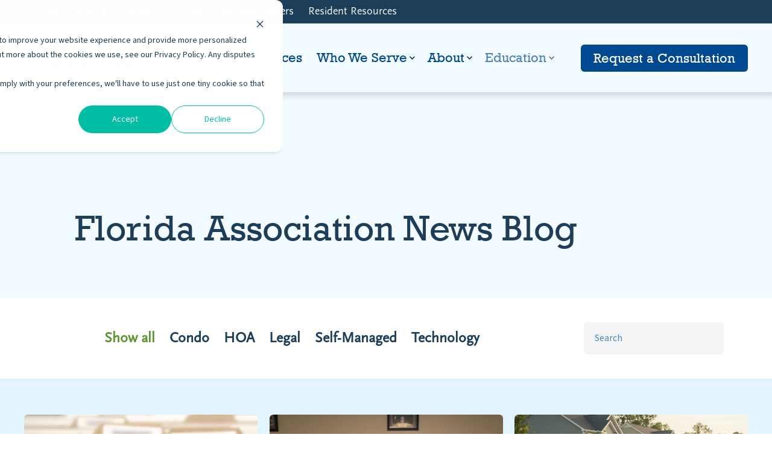

--- FILE ---
content_type: text/html; charset=UTF-8
request_url: https://www.campbellpropertymanagement.com/blog
body_size: 12930
content:
<!doctype html><html lang="en"><head>
    <meta charset="utf-8">
    <title>Florida Association News Blog</title>
    <link rel="shortcut icon" href="https://www.campbellpropertymanagement.com/hubfs/22625_520107894683647_560444687_n.jpeg">
    <meta name="description" content="Dive deeper into issues that impact residential property and community association management, including news and updates focused on Florida issues and laws.">

    <style>@font-face {
        font-family: "Source Sans 3";
        font-weight: 400;
        font-style: normal;
        font-display: swap;
        src: url("/_hcms/googlefonts/Source_Sans_3/regular.woff2") format("woff2"), url("/_hcms/googlefonts/Source_Sans_3/regular.woff") format("woff"),
             url("/_hcms/googlefonts/Source_Sans_3/regular.woff2") format("woff2"), url("/_hcms/googlefonts/Source_Sans_3/regular.woff") format("woff");
    }
@font-face {
        font-family: "Source Sans 3";
        font-weight: 500;
        font-style: normal;
        font-display: swap;
        src: url("/_hcms/googlefonts/Source_Sans_3/500.woff2") format("woff2"), url("/_hcms/googlefonts/Source_Sans_3/500.woff") format("woff"),
             url("/_hcms/googlefonts/Source_Sans_3/regular.woff2") format("woff2"), url("/_hcms/googlefonts/Source_Sans_3/regular.woff") format("woff");
    }
@font-face {
        font-family: "Source Sans 3";
        font-weight: 700;
        font-style: normal;
        font-display: swap;
        src: url("/_hcms/googlefonts/Source_Sans_3/700.woff2") format("woff2"), url("/_hcms/googlefonts/Source_Sans_3/700.woff") format("woff"),
             url("/_hcms/googlefonts/Source_Sans_3/regular.woff2") format("woff2"), url("/_hcms/googlefonts/Source_Sans_3/regular.woff") format("woff");
    }
@font-face {
        font-family: "Source Sans 3";
        font-weight: 400;
        font-style: italic;
        font-display: swap;
        src: url("/_hcms/googlefonts/Source_Sans_3/italic.woff2") format("woff2"), url("/_hcms/googlefonts/Source_Sans_3/italic.woff") format("woff"),
             url("/_hcms/googlefonts/Source_Sans_3/regular.woff2") format("woff2"), url("/_hcms/googlefonts/Source_Sans_3/regular.woff") format("woff");
    }
@font-face {
        font-family: "Source Sans 3";
        font-weight: 600;
        font-style: italic;
        font-display: swap;
        src: url("/_hcms/googlefonts/Source_Sans_3/600italic.woff2") format("woff2"), url("/_hcms/googlefonts/Source_Sans_3/600italic.woff") format("woff"),
             url("/_hcms/googlefonts/Source_Sans_3/regular.woff2") format("woff2"), url("/_hcms/googlefonts/Source_Sans_3/regular.woff") format("woff");
    }
@font-face {
        font-family: "Source Sans 3";
        font-weight: 700;
        font-style: italic;
        font-display: swap;
        src: url("/_hcms/googlefonts/Source_Sans_3/700italic.woff2") format("woff2"), url("/_hcms/googlefonts/Source_Sans_3/700italic.woff") format("woff"),
             url("/_hcms/googlefonts/Source_Sans_3/regular.woff2") format("woff2"), url("/_hcms/googlefonts/Source_Sans_3/regular.woff") format("woff");
    }

            body {
                font-family: Source Sans 3;
            }
        @font-face {
        font-family: "Arvo";
        font-weight: 400;
        font-style: normal;
        font-display: swap;
        src: url("/_hcms/googlefonts/Arvo/regular.woff2") format("woff2"), url("/_hcms/googlefonts/Arvo/regular.woff") format("woff"),
             url("/_hcms/googlefonts/Arvo/regular.woff2") format("woff2"), url("/_hcms/googlefonts/Arvo/regular.woff") format("woff");
    }
@font-face {
        font-family: "Arvo";
        font-weight: 700;
        font-style: normal;
        font-display: swap;
        src: url("/_hcms/googlefonts/Arvo/700.woff2") format("woff2"), url("/_hcms/googlefonts/Arvo/700.woff") format("woff"),
             url("/_hcms/googlefonts/Arvo/regular.woff2") format("woff2"), url("/_hcms/googlefonts/Arvo/regular.woff") format("woff");
    }
@font-face {
        font-family: "Arvo";
        font-weight: 400;
        font-style: italic;
        font-display: swap;
        src: url("/_hcms/googlefonts/Arvo/italic.woff2") format("woff2"), url("/_hcms/googlefonts/Arvo/italic.woff") format("woff"),
             url("/_hcms/googlefonts/Arvo/regular.woff2") format("woff2"), url("/_hcms/googlefonts/Arvo/regular.woff") format("woff");
    }

            .pwr-header__skip {
                font-family: Arvo;
            }</style>

    

    

    
        
        
    
    
    
    
    
    
    
    
    
    
    
    
    
    
    
    
    
    
    
    
    
    
    
    
    
    
    
    
    
    
    
    
    
    
    
    
    
    
    
    
    
    
    
    
    
    
    
    
    
    
    
    
    
    
    
    
    
    
    
    
    
    
    
    
    
    
    
    
    
    
    
    
    
    
    
        
    
    
    
    
    
    
    
    
    
    
    
    
    
    
    
    
    
    
    
    <meta name="viewport" content="width=device-width, initial-scale=1">

    
    <meta property="og:description" content="Dive deeper into issues that impact residential property and community association management, including news and updates focused on Florida issues and laws.">
    <meta property="og:title" content="Florida Association News Blog">
    <meta name="twitter:description" content="Dive deeper into issues that impact residential property and community association management, including news and updates focused on Florida issues and laws.">
    <meta name="twitter:title" content="Florida Association News Blog">

    

    <script type="application/ld+json">
    {
        "@context": "https://schema.org",
        "@type": "Organization",
        "name": "Campbell Property Management",
        "logo": { 
            "@type": "ImageObject",
            "url": "https://f.hubspotusercontent40.net/hubfs/20291892/CPM-Logo-Stacked-REVAMPED.svg"
        },
        "url": "https://www.campbellpropertymanagement.com/blog",
        "address": {
            "@type": "PostalAddress",
            "addressCountry": "USA",
            "addressRegion": "FL",
            "addressLocality": "Deerfield Beach",
            "postalCode":"33441",
            "streetAddress": "1215 East Hillsboro Boulevard"
        },
        "knowsLanguage": "en"
    }
</script>
    <style>
a.cta_button{-moz-box-sizing:content-box !important;-webkit-box-sizing:content-box !important;box-sizing:content-box !important;vertical-align:middle}.hs-breadcrumb-menu{list-style-type:none;margin:0px 0px 0px 0px;padding:0px 0px 0px 0px}.hs-breadcrumb-menu-item{float:left;padding:10px 0px 10px 10px}.hs-breadcrumb-menu-divider:before{content:'›';padding-left:10px}.hs-featured-image-link{border:0}.hs-featured-image{float:right;margin:0 0 20px 20px;max-width:50%}@media (max-width: 568px){.hs-featured-image{float:none;margin:0;width:100%;max-width:100%}}.hs-screen-reader-text{clip:rect(1px, 1px, 1px, 1px);height:1px;overflow:hidden;position:absolute !important;width:1px}
</style>

<link rel="stylesheet" href="https://www.campbellpropertymanagement.com/hubfs/hub_generated/template_assets/1/60112478730/1768433555140/template_pwr.min.css">

        <style>
            body {
                margin:0px;
            }
            img:not([src]):not([srcset]) {
                visibility:hidden;
            }
        </style>
    
<link rel="stylesheet" href="https://www.campbellpropertymanagement.com/hubfs/hub_generated/template_assets/1/121653882929/1768433543071/template_pwr-defer.min.css">
<link rel="stylesheet" href="https://www.campbellpropertymanagement.com/hubfs/hub_generated/template_assets/1/121653702548/1768433539466/template_pwr-form.min.css">
<link rel="stylesheet" href="https://www.campbellpropertymanagement.com/hubfs/hub_generated/template_assets/1/121653702538/1768433554022/template_pwr-social.min.css">
<link rel="stylesheet" href="https://www.campbellpropertymanagement.com/hubfs/hub_generated/template_assets/1/121653702545/1768433549689/template_pwr-touch.min.css" fetchpriority="low">
<link rel="stylesheet" href="https://www.campbellpropertymanagement.com/hubfs/hub_generated/template_assets/1/121653498162/1768433544371/template_pwr-shape.min.css">
<link rel="stylesheet" href="https://www.campbellpropertymanagement.com/hubfs/hub_generated/template_assets/1/121653498191/1768433544219/template_pwr-burger.min.css" fetchpriority="low">
<link class="hs-async-css" rel="preload" href="https://www.campbellpropertymanagement.com/hubfs/hub_generated/template_assets/1/121653882891/1768433541073/template_pwr-footer.min.css" as="style" onload="this.onload=null;this.rel='stylesheet'" fetchpriority="low">
<noscript><link rel="stylesheet" href="https://www.campbellpropertymanagement.com/hubfs/hub_generated/template_assets/1/121653882891/1768433541073/template_pwr-footer.min.css"></noscript>
<link rel="stylesheet" href="https://www.campbellpropertymanagement.com/hubfs/hub_generated/template_assets/1/121653882887/1768433539317/template_pwr-link.min.css">
<link rel="stylesheet" href="https://www.campbellpropertymanagement.com/hubfs/hub_generated/template_assets/1/121653702536/1768433554400/template_pwr-filter.min.css">
<link rel="stylesheet" href="https://www.campbellpropertymanagement.com/hubfs/hub_generated/template_assets/1/121653882916/1768433539483/template_pwr-post.min.css">
<link rel="stylesheet" href="https://www.campbellpropertymanagement.com/hubfs/hub_generated/template_assets/1/121653702549/1768433543454/template_pwr-blog.min.css">
<link rel="stylesheet" href="https://www.campbellpropertymanagement.com/hubfs/hub_generated/template_assets/1/121653498189/1768433541556/template_pwr-post-header.min.css">
<link rel="stylesheet" href="https://www.campbellpropertymanagement.com/hubfs/hub_generated/template_assets/1/121653882902/1768433548039/template_pwr-avatar.min.css">
<link rel="stylesheet" href="https://www.campbellpropertymanagement.com/hubfs/hub_generated/template_assets/1/121653498177/1768433551127/template_pwr-author.min.css">
<link rel="stylesheet" href="https://www.campbellpropertymanagement.com/hubfs/hub_generated/template_assets/1/121653498173/1768433544451/template_pwr-email.min.css">
<link rel="stylesheet" href="https://www.campbellpropertymanagement.com/hubfs/hub_generated/template_assets/1/121653702542/1768433549678/template_pwr-password.min.css">
<link rel="stylesheet" href="https://www.campbellpropertymanagement.com/hubfs/hub_generated/template_assets/1/121653882907/1768433545866/template_pwr-sec-maintenance.min.css">
<link rel="stylesheet" href="https://www.campbellpropertymanagement.com/hubfs/hub_generated/template_assets/1/121653498194/1768433539302/template_pwr-search.min.css">
<link rel="stylesheet" href="https://www.campbellpropertymanagement.com/hubfs/hub_generated/template_assets/1/121653702557/1768433554410/template_pwr-sec-coming.min.css">
<link rel="stylesheet" href="https://www.campbellpropertymanagement.com/hubfs/hub_generated/template_assets/1/121653498183/1768433545236/template_pwr-countdown.min.css">
<link rel="stylesheet" href="https://www.campbellpropertymanagement.com/hubfs/hub_generated/template_assets/1/121653882908/1768433545822/template_pwr-prev.min.css">
<link rel="stylesheet" href="https://www.campbellpropertymanagement.com/hubfs/hub_generated/template_assets/1/121653498166/1768433547381/template_pwr-toc.min.css">
<link rel="stylesheet" href="https://www.campbellpropertymanagement.com/hubfs/hub_generated/template_assets/1/121653498175/1768433540763/template_pwr-pillar.min.css">
<link rel="stylesheet" href="https://www.campbellpropertymanagement.com/hubfs/hub_generated/template_assets/1/121653882894/1768433547996/template_pwr-sticky.min.css">
<link rel="stylesheet" href="https://www.campbellpropertymanagement.com/hubfs/hub_generated/template_assets/1/121653882897/1768433539199/template_pwr-accordion.min.css">
<link rel="stylesheet" href="https://www.campbellpropertymanagement.com/hubfs/hub_generated/template_assets/1/121653882913/1768433567676/template_pwr-sec-accordion.min.css">
<link rel="stylesheet" href="https://www.campbellpropertymanagement.com/hubfs/hub_generated/template_assets/1/121653498186/1768433558859/template_pwr-sec-breadcrumbs.min.css">
<link rel="stylesheet" href="https://www.campbellpropertymanagement.com/hubfs/hub_generated/template_assets/1/121653882884/1768433542314/template_pwr-sec-clients.min.css">
<link rel="stylesheet" href="https://www.campbellpropertymanagement.com/hubfs/hub_generated/template_assets/1/121653702555/1768433543947/template_pwr-value.min.css">
<link rel="stylesheet" href="https://www.campbellpropertymanagement.com/hubfs/hub_generated/template_assets/1/121653498193/1768433548953/template_pwr-sec-values.min.css">
<link rel="stylesheet" href="https://www.campbellpropertymanagement.com/hubfs/hub_generated/template_assets/1/121653498185/1768433548762/template_pwr-sec-cta.min.css" fetchpriority="low">
<link rel="stylesheet" href="https://www.campbellpropertymanagement.com/hubfs/hub_generated/template_assets/1/121653498190/1768433549885/template_pwr-sec-form.min.css">
<link rel="stylesheet" href="https://www.campbellpropertymanagement.com/hubfs/hub_generated/template_assets/1/121653702556/1768433546964/template_pwr-sec-guide.min.css">
<link rel="stylesheet" href="https://www.campbellpropertymanagement.com/hubfs/hub_generated/template_assets/1/121653498187/1768433553618/template_pwr-image.min.css">
<link rel="stylesheet" href="https://www.campbellpropertymanagement.com/hubfs/hub_generated/template_assets/1/121653702541/1768433540752/template_pwr-sec-image.min.css">
<link rel="stylesheet" href="https://www.campbellpropertymanagement.com/hubfs/hub_generated/template_assets/1/121653882895/1768433544465/template_pwr-sec-images.min.css">
<link rel="stylesheet" href="https://www.campbellpropertymanagement.com/hubfs/hub_generated/template_assets/1/121653498163/1768433538984/template_pwr-hotspot.min.css">
<link rel="stylesheet" href="https://www.campbellpropertymanagement.com/hubfs/hub_generated/template_assets/1/121653882808/1768433550031/template_pwr-sec-map.min.css">
<link rel="stylesheet" href="https://www.campbellpropertymanagement.com/hubfs/hub_generated/template_assets/1/121653882898/1768433543427/template_pwr-sec-split.min.css">
<link rel="stylesheet" href="https://www.campbellpropertymanagement.com/hubfs/hub_generated/template_assets/1/121653882910/1768433543923/template_pwr-sec-mockup.min.css">
<link rel="stylesheet" href="https://www.campbellpropertymanagement.com/hubfs/hub_generated/template_assets/1/121653882804/1768433557398/template_pwr-price.min.css">
<link rel="stylesheet" href="https://www.campbellpropertymanagement.com/hubfs/hub_generated/template_assets/1/121653702550/1768433540849/template_pwr-sec-price.min.css">
<link rel="stylesheet" href="https://www.campbellpropertymanagement.com/hubfs/hub_generated/template_assets/1/121653882889/1768433539349/template_pwr-sec-posts.min.css">
<link rel="stylesheet" href="https://www.campbellpropertymanagement.com/hubfs/hub_generated/template_assets/1/121653702534/1768433543454/template_pwr-rel.min.css">
<link rel="stylesheet" href="https://www.campbellpropertymanagement.com/hubfs/hub_generated/template_assets/1/121653882903/1768433546927/template_pwr-services.min.css">
<link rel="stylesheet" href="https://www.campbellpropertymanagement.com/hubfs/hub_generated/template_assets/1/121653882906/1768433549583/template_pwr-sec-services.min.css">
<link rel="stylesheet" href="https://www.campbellpropertymanagement.com/hubfs/hub_generated/template_assets/1/121653702547/1768433540950/template_pwr-sub-services.min.css">
<link rel="stylesheet" href="https://www.campbellpropertymanagement.com/hubfs/hub_generated/template_assets/1/121653882909/1768433554508/template_pwr-simple.min.css">
<link rel="stylesheet" href="https://www.campbellpropertymanagement.com/hubfs/hub_generated/template_assets/1/121653882799/1768433547063/template_pwr-sub-simple.min.css">
<link rel="stylesheet" href="https://www.campbellpropertymanagement.com/hubfs/hub_generated/template_assets/1/121653498192/1768433540981/template_pwr-sec-simple.min.css">
<link rel="stylesheet" href="https://www.campbellpropertymanagement.com/hubfs/hub_generated/template_assets/1/121653882900/1768433550752/template_pwr-stat.min.css">
<link rel="stylesheet" href="https://www.campbellpropertymanagement.com/hubfs/hub_generated/template_assets/1/121653702551/1768433546467/template_pwr-sec-stats.min.css">
<link rel="stylesheet" href="https://www.campbellpropertymanagement.com/hubfs/hub_generated/template_assets/1/121653882807/1768433554583/template_pwr-sub-stats.min.css">
<link rel="stylesheet" href="https://www.campbellpropertymanagement.com/hubfs/hub_generated/template_assets/1/121653882890/1768433547619/template_pwr-step.min.css">
<link rel="stylesheet" href="https://www.campbellpropertymanagement.com/hubfs/hub_generated/template_assets/1/121653498179/1768433543321/template_pwr-sec-steps.min.css">
<link rel="stylesheet" href="https://www.campbellpropertymanagement.com/hubfs/hub_generated/template_assets/1/121653882905/1768433540958/template_pwr-sub-steps.min.css">
<link rel="stylesheet" href="https://www.campbellpropertymanagement.com/hubfs/hub_generated/template_assets/1/121653882896/1768433542416/template_pwr-team.min.css">
<link rel="stylesheet" href="https://www.campbellpropertymanagement.com/hubfs/hub_generated/template_assets/1/121653882919/1768433548442/template_pwr-sec-team.min.css">
<link rel="stylesheet" href="https://www.campbellpropertymanagement.com/hubfs/hub_generated/template_assets/1/121653882809/1768433548053/template_pwr-sub-team.min.css">
<link rel="stylesheet" href="https://www.campbellpropertymanagement.com/hubfs/hub_generated/template_assets/1/121653702544/1768433553663/template_pwr-testimonial.min.css">
<link rel="stylesheet" href="https://www.campbellpropertymanagement.com/hubfs/hub_generated/template_assets/1/121653882806/1768433549597/template_pwr-sec-testimonials.min.css">
<link rel="stylesheet" href="https://www.campbellpropertymanagement.com/hubfs/hub_generated/template_assets/1/121653882918/1768433547505/template_pwr-sec-txt.min.css">
<link rel="stylesheet" href="https://www.campbellpropertymanagement.com/hubfs/hub_generated/template_assets/1/121653702554/1768433550836/template_pwr-tabs.min.css">
<link rel="stylesheet" href="https://www.campbellpropertymanagement.com/hubfs/hub_generated/template_assets/1/121653882904/1768433552050/template_pwr-timeline.min.css">
<link rel="stylesheet" href="https://www.campbellpropertymanagement.com/hubfs/hub_generated/template_assets/1/121653882803/1768433545153/template_pwr-sec-timeline.min.css">
<link rel="stylesheet" href="https://www.campbellpropertymanagement.com/hubfs/hub_generated/template_assets/1/121653498174/1768433553961/template_pwr-video-box.min.css">
<link rel="stylesheet" href="https://www.campbellpropertymanagement.com/hubfs/hub_generated/template_assets/1/121653498171/1768433552886/template_pwr-sec-video.min.css">
<link rel="stylesheet" href="https://www.campbellpropertymanagement.com/hubfs/hub_generated/template_assets/1/121653498165/1768433543321/template_pwr-sub-image.min.css">
<link rel="stylesheet" href="https://www.campbellpropertymanagement.com/hubfs/hub_generated/template_assets/1/121653498168/1768433539285/template_pwr-mini.min.css">
<link rel="stylesheet" href="https://www.campbellpropertymanagement.com/hubfs/hub_generated/template_assets/1/121653882802/1768433556386/template_pwr-slider-old.min.css">
<link rel="stylesheet" href="https://www.campbellpropertymanagement.com/hubfs/hub_generated/template_assets/1/121653882912/1768433540965/template_pwr-slider.min.css">
<link rel="stylesheet" href="https://www.campbellpropertymanagement.com/hubfs/hub_generated/template_assets/1/121653882914/1768433562936/template_pwr-tooltip.min.css" fetchpriority="low">
<link rel="stylesheet" href="https://www.campbellpropertymanagement.com/hubfs/hub_generated/template_assets/1/121653498167/1768433539250/template_pwr-sec-schedule.min.css">
<link rel="stylesheet" href="https://www.campbellpropertymanagement.com/hubfs/hub_generated/template_assets/1/121653702540/1768433543321/template_pwr-memberships.min.css">
<link rel="stylesheet" href="https://www.campbellpropertymanagement.com/hubfs/hub_generated/template_assets/1/121653882917/1768433542186/template_scroll-shadow.min.css" fetchpriority="low">
<link class="hs-async-css" rel="preload" href="https://www.campbellpropertymanagement.com/hubfs/hub_generated/template_assets/1/121653882921/1768433551278/template_pwr-transitions.min.css" as="style" onload="this.onload=null;this.rel='stylesheet'">
<noscript><link rel="stylesheet" href="https://www.campbellpropertymanagement.com/hubfs/hub_generated/template_assets/1/121653882921/1768433551278/template_pwr-transitions.min.css"></noscript>
<link rel="stylesheet" href="https://www.campbellpropertymanagement.com/hubfs/hub_generated/template_assets/1/60111251471/1768433540940/template_custom-styles.min.css">
<link rel="stylesheet" href="https://www.campbellpropertymanagement.com/hubfs/hub_generated/module_assets/1/81860961151/1743114056657/module_search_input_Blog.min.css">
<link class="hs-async-css" rel="preload" href="https://www.campbellpropertymanagement.com/hubfs/hub_generated/template_assets/1/60376422446/1768433537549/template_child.min.css" as="style" onload="this.onload=null;this.rel='stylesheet'">
<noscript><link rel="stylesheet" href="https://www.campbellpropertymanagement.com/hubfs/hub_generated/template_assets/1/60376422446/1768433537549/template_child.min.css"></noscript>
    <script type="application/ld+json">
{"@context":"https://schema.org","@type":"VideoObject","caption":{"contentUrl":"https://www.campbellpropertymanagement.com/media-transcripts/204931083841/en.vtt","inLanguage":"en","name":"en Captions"},"contentUrl":"https://20291892.fs1.hubspotusercontent-na1.net/hubfs/20291892/2026.01.13.mp4","dateModified":"2026-01-13T19:58:29.799Z","duration":"PT1H12M21S","height":720,"name":"2026.01.13","thumbnailUrl":"https://api-na1.hubspot.com/filemanager/api/v3/files/thumbnail-redirect/204931083841?portalId=20291892&size=medium","uploadDate":"2026-01-13T19:53:11.966Z","width":1280}</script>

<script type="application/ld+json">
{"@context":"https://schema.org","@type":"VideoObject","caption":{"contentUrl":"https://www.campbellpropertymanagement.com/media-transcripts/204381634096/en.vtt","inLanguage":"en","name":"en Captions"},"contentUrl":"https://20291892.fs1.hubspotusercontent-na1.net/hubfs/20291892/2026.01.06%20Paint%20101%20CEU.mp4","dateModified":"2026-01-06T20:16:23.649Z","description":"Fundamentals of Architectural Paint and Coating Technology","duration":"PT57M44S","height":720,"name":"2026.01.06 Paint 101 CEU","thumbnailUrl":"https://20291892.fs1.hubspotusercontent-na1.net/hubfs/20291892/2026.01.06%20Paint%20101%20CEU.mp4/medium.jpg?t=1767730121974","uploadDate":"2026-01-06T20:05:47.394Z","width":1280}</script>

<script type="application/ld+json">
{"@context":"https://schema.org","@type":"VideoObject","caption":{"contentUrl":"https://www.campbellpropertymanagement.com/media-transcripts/202230532380/en.vtt","inLanguage":"en","name":"en Captions"},"contentUrl":"https://20291892.fs1.hubspotusercontent-na1.net/hubfs/20291892/2025.12.10%20Collections%20and%20Foreclosures.mp4","dateModified":"2025-12-10T19:57:34.707Z","duration":"PT44M30.899S","height":720,"name":"2025.12.10 Collections and Foreclosures","thumbnailUrl":"https://20291892.fs1.hubspotusercontent-na1.net/hubfs/20291892/2025.12.10%20Collections%20and%20Foreclosures.mp4/medium.jpg?t=1765396258820","uploadDate":"2025-12-10T19:49:13.074Z","width":1280}</script>


    
<!--  Added by GoogleAnalytics integration -->
<script>
var _hsp = window._hsp = window._hsp || [];
_hsp.push(['addPrivacyConsentListener', function(consent) { if (consent.allowed || (consent.categories && consent.categories.analytics)) {
  (function(i,s,o,g,r,a,m){i['GoogleAnalyticsObject']=r;i[r]=i[r]||function(){
  (i[r].q=i[r].q||[]).push(arguments)},i[r].l=1*new Date();a=s.createElement(o),
  m=s.getElementsByTagName(o)[0];a.async=1;a.src=g;m.parentNode.insertBefore(a,m)
})(window,document,'script','//www.google-analytics.com/analytics.js','ga');
  ga('create','UA-38367145-1','auto');
  ga('send','pageview');
}}]);
</script>

<!-- /Added by GoogleAnalytics integration -->


<link rel="stylesheet" href="https://www.campbellpropertymanagement.com/hubfs/hub_generated/template_assets/1/62777483364/1743087917482/template_header_and_footer.min.css">
<link rel="next" href="https://www.campbellpropertymanagement.com/blog/page/2">
<meta property="og:url" content="https://www.campbellpropertymanagement.com/blog">
<meta property="og:type" content="blog">
<meta name="twitter:card" content="summary">
<link rel="alternate" type="application/rss+xml" href="https://www.campbellpropertymanagement.com/blog/rss.xml">
<meta name="twitter:domain" content="www.campbellpropertymanagement.com">
<script src="//platform.linkedin.com/in.js" type="text/javascript">
    lang: en_US
</script>

<meta http-equiv="content-language" content="en">





<link rel="stylesheet" href="https://www.campbellpropertymanagement.com/hubfs/hub_generated/template_assets/1/62777483364/1743087917482/template_header_and_footer.min.css">
<link rel="stylesheet" href="https://www.campbellpropertymanagement.com/hubfs/hub_generated/template_assets/1/68524371895/1743087924718/template_Blog_styles.min.css">
<script src="https://code.jquery.com/jquery-3.6.0.js" crossorigin="anonymous"></script>
    
  <meta name="generator" content="HubSpot"></head>
  <body>
    <div class="body-wrapper   hs-content-id-62171217044 hs-blog-listing hs-blog-id-62171217043 
    pwr-v--29  pwr--mobile-parallax-off line-numbers" data-aos-global-disable="phone" data-aos-global-offset="250" data-aos-global-delay="50" data-aos-global-duration="400">
      
        <div id="hs_cos_wrapper_page_settings" class="hs_cos_wrapper hs_cos_wrapper_widget hs_cos_wrapper_type_module" style="" data-hs-cos-general-type="widget" data-hs-cos-type="module"><!-- custom widget definition not found (portalId: 20291892, path: @marketplace/maka_Agency/POWER THEME/modules/page-settings.module, moduleId: 60113027240) --></div> 
      

      

      
        <div data-global-resource-path="POWER THEME child/templates/partials/header.html"><header class="header">

    
    <a href="#main-content" class="pwr-header__skip">Skip to content</a>

    <div class="header__container"><div id="hs_cos_wrapper_header_blog" class="hs_cos_wrapper hs_cos_wrapper_widget hs_cos_wrapper_type_module" style="" data-hs-cos-general-type="widget" data-hs-cos-type="module"><style>
    .pwr--page-editor-fix {
        max-height: 120px;
    }
 </style><div id="pwr-header-top" class="pwr-header-top vanilla     pwr--dark  pwr--page-editor-fix ">
  <div class="pwr-header-top__content-wrapper pwr--full-width pwr--clearfix"><div class="pwr-header-top__menu pwr-header-top__menu--dark pwr-js-menu"><span id="hs_cos_wrapper_header_blog_" class="hs_cos_wrapper hs_cos_wrapper_widget hs_cos_wrapper_type_menu" style="" data-hs-cos-general-type="widget" data-hs-cos-type="menu"><div id="hs_menu_wrapper_header_blog_" class="hs-menu-wrapper active-branch no-flyouts hs-menu-flow-horizontal" role="navigation" data-sitemap-name="default" data-menu-id="61808772791" aria-label="Navigation Menu">
 <ul role="menu">
  <li class="hs-menu-item hs-menu-depth-1" role="none"><a href="https://portal.campbellproperty.com/dashboard" role="menuitem" target="_blank" rel="noopener">Pay Fees</a></li>
  <li class="hs-menu-item hs-menu-depth-1" role="none"><a href="https://cpmresales.com/" role="menuitem" target="_blank" rel="noopener">Resale Documents</a></li>
  <li class="hs-menu-item hs-menu-depth-1" role="none"><a href="https://www.campbellpropertymanagement.com/join-as-property-manager" role="menuitem">Property Manager Careers</a></li>
  <li class="hs-menu-item hs-menu-depth-1" role="none"><a href="https://www.campbellpropertymanagement.com/resident-resources" role="menuitem">Resident Resources</a></li>
 </ul>
</div></span></div></div>
</div>

<div id="pwr-js-burger" class="pwr-burger vanilla pwr--light pwr--page-editor-fix ">
  <a href="#" id="pwr-js-burger__trigger-close" aria-label="Close" burger menu” class="pwr-burger__trigger-close vanilla">
    <span class="pwr-burger__icon-close"></span>Close
  </a>
          
          <div class="pwr-burger__menu pwr-js-menu pwr-scroll-shadow__wrapper pwr-scroll-shadow__wrapper--vert pwr-scroll-shadow__root pwr-scroll-shadow__root--vert"><span id="hs_cos_wrapper_header_blog_" class="hs_cos_wrapper hs_cos_wrapper_widget hs_cos_wrapper_type_menu" style="" data-hs-cos-general-type="widget" data-hs-cos-type="menu"><div id="hs_menu_wrapper_header_blog_" class="hs-menu-wrapper active-branch no-flyouts hs-menu-flow-vertical" role="navigation" data-sitemap-name="default" data-menu-id="61805761435" aria-label="Navigation Menu">
 <ul role="menu" class="active-branch">
  <li class="hs-menu-item hs-menu-depth-1" role="none"><a href="https://www.campbellpropertymanagement.com/services" role="menuitem">Services</a></li>
  <li class="hs-menu-item hs-menu-depth-1 hs-item-has-children" role="none"><a href="javascript:;" aria-haspopup="true" aria-expanded="false" role="menuitem">Who We Serve</a>
   <ul role="menu" class="hs-menu-children-wrapper">
    <li class="hs-menu-item hs-menu-depth-2" role="none"><a href="https://www.campbellpropertymanagement.com/who-we-serve/hoas" role="menuitem">HOAs</a></li>
    <li class="hs-menu-item hs-menu-depth-2" role="none"><a href="https://www.campbellpropertymanagement.com/who-we-serve/condominiums" role="menuitem">Condominiums</a></li>
    <li class="hs-menu-item hs-menu-depth-2" role="none"><a href="https://www.campbellpropertymanagement.com/who-we-serve/high-rise-condominiums" role="menuitem">High-Rise Condominiums</a></li>
    <li class="hs-menu-item hs-menu-depth-2" role="none"><a href="https://www.campbellpropertymanagement.com/who-we-serve/developers" role="menuitem">Developers</a></li>
   </ul></li>
  <li class="hs-menu-item hs-menu-depth-1 hs-item-has-children" role="none"><a href="https://www.campbellpropertymanagement.com/about" aria-haspopup="true" aria-expanded="false" role="menuitem">About</a>
   <ul role="menu" class="hs-menu-children-wrapper">
    <li class="hs-menu-item hs-menu-depth-2" role="none"><a href="https://www.campbellpropertymanagement.com/contact" role="menuitem">Contact Us</a></li>
   </ul></li>
  <li class="hs-menu-item hs-menu-depth-1 hs-item-has-children active-branch" role="none"><a href="javascript:;" aria-haspopup="true" aria-expanded="false" role="menuitem">Education</a>
   <ul role="menu" class="hs-menu-children-wrapper active-branch">
    <li class="hs-menu-item hs-menu-depth-2" role="none"><a href="https://www.campbellpropertymanagement.com/education/upcoming-events" role="menuitem">Events</a></li>
    <li class="hs-menu-item hs-menu-depth-2" role="none"><a href="https://www.campbellpropertymanagement.com/education/content-library" role="menuitem">Content Library</a></li>
    <li class="hs-menu-item hs-menu-depth-2 active active-branch" role="none"><a href="https://www.campbellpropertymanagement.com/blog" role="menuitem">Blog</a></li>
    <li class="hs-menu-item hs-menu-depth-2" role="none"><a href="https://www.campbellpropertymanagement.com/fan-search-results" role="menuitem">FAN Search</a></li>
   </ul></li>
 </ul>
</div></span></div><div class="pwr-burger-bottom-bar"><div class="pwr-burger-bottom-bar__item pwr-cta pwr-cta--primary-solid  ">  
      <a class="cta_button" href="https://www.campbellpropertymanagement.com/consultation" title="Button Request a Consultation">Request a Consultation</a>                    
    </div></div>
</div><div id="pwr-header-fixed__spacer" class="pwr-header-fixed__spacer vanilla" style="height: 135px;max-height: 135px;"></div><div id="pwr-header-fixed" class="pwr-header vanilla pwr-header-fixed  pwr--light  pwr-header--dark-on-scroll  pwr--page-editor-fix " data-mm-anim-fot-reveal="true" data-mm-anim-slide="true" data-mm-anim-fade="true">
  <div class="pwr--full-width pwr-header--padding">
    <div class="pwr-header-full pwr--clearfix">
      <div class="pwr-header-logo pwr-header-logo--has-sticky"><a href="https://www.campbellpropertymanagement.com/" aria-label="Back to Home"><img fetchpriority="high" src="https://www.campbellpropertymanagement.com/hs-fs/hubfs/Campbell%20Logo%20-%20Transparent%20Background.png?width=1316&amp;height=583&amp;name=Campbell%20Logo%20-%20Transparent%20Background.png" alt="Campbell Logo - Transparent Background" class="pwr-header-logo__img" width="1316" height="583" srcset="https://www.campbellpropertymanagement.com/hs-fs/hubfs/Campbell%20Logo%20-%20Transparent%20Background.png?width=658&amp;height=292&amp;name=Campbell%20Logo%20-%20Transparent%20Background.png 658w, https://www.campbellpropertymanagement.com/hs-fs/hubfs/Campbell%20Logo%20-%20Transparent%20Background.png?width=1316&amp;height=583&amp;name=Campbell%20Logo%20-%20Transparent%20Background.png 1316w, https://www.campbellpropertymanagement.com/hs-fs/hubfs/Campbell%20Logo%20-%20Transparent%20Background.png?width=1974&amp;height=875&amp;name=Campbell%20Logo%20-%20Transparent%20Background.png 1974w, https://www.campbellpropertymanagement.com/hs-fs/hubfs/Campbell%20Logo%20-%20Transparent%20Background.png?width=2632&amp;height=1166&amp;name=Campbell%20Logo%20-%20Transparent%20Background.png 2632w, https://www.campbellpropertymanagement.com/hs-fs/hubfs/Campbell%20Logo%20-%20Transparent%20Background.png?width=3290&amp;height=1458&amp;name=Campbell%20Logo%20-%20Transparent%20Background.png 3290w, https://www.campbellpropertymanagement.com/hs-fs/hubfs/Campbell%20Logo%20-%20Transparent%20Background.png?width=3948&amp;height=1749&amp;name=Campbell%20Logo%20-%20Transparent%20Background.png 3948w" sizes="(max-width: 1316px) 100vw, 1316px"></a><a href="https://www.campbellpropertymanagement.com/" aria-label="Back to Home"><img loading="lazy" src="https://www.campbellpropertymanagement.com/hs-fs/hubfs/Logo%20inverted-1.png?width=1316&amp;height=583&amp;name=Logo%20inverted-1.png" alt="Logo inverted-1" class="pwr-header-logo__img--sticky" width="1316" height="583" fetchpriority="low" decoding="async" srcset="https://www.campbellpropertymanagement.com/hs-fs/hubfs/Logo%20inverted-1.png?width=658&amp;height=292&amp;name=Logo%20inverted-1.png 658w, https://www.campbellpropertymanagement.com/hs-fs/hubfs/Logo%20inverted-1.png?width=1316&amp;height=583&amp;name=Logo%20inverted-1.png 1316w, https://www.campbellpropertymanagement.com/hs-fs/hubfs/Logo%20inverted-1.png?width=1974&amp;height=875&amp;name=Logo%20inverted-1.png 1974w, https://www.campbellpropertymanagement.com/hs-fs/hubfs/Logo%20inverted-1.png?width=2632&amp;height=1166&amp;name=Logo%20inverted-1.png 2632w, https://www.campbellpropertymanagement.com/hs-fs/hubfs/Logo%20inverted-1.png?width=3290&amp;height=1458&amp;name=Logo%20inverted-1.png 3290w, https://www.campbellpropertymanagement.com/hs-fs/hubfs/Logo%20inverted-1.png?width=3948&amp;height=1749&amp;name=Logo%20inverted-1.png 3948w" sizes="(max-width: 1316px) 100vw, 1316px"></a></div><div id="pwr-js-header__menu" class="pwr-header__menu pwr-header__menu--narrow-24   pwr-header__menu--dropdown "><div class="pwr-js-menu"><span id="hs_cos_wrapper_header_blog_" class="hs_cos_wrapper hs_cos_wrapper_widget hs_cos_wrapper_type_menu" style="" data-hs-cos-general-type="widget" data-hs-cos-type="menu"><div id="hs_menu_wrapper_header_blog_" class="hs-menu-wrapper active-branch flyouts hs-menu-flow-horizontal" role="navigation" data-sitemap-name="default" data-menu-id="61805761435" aria-label="Navigation Menu">
 <ul role="menu" class="active-branch">
  <li class="hs-menu-item hs-menu-depth-1" role="none"><a href="https://www.campbellpropertymanagement.com/services" role="menuitem">Services</a></li>
  <li class="hs-menu-item hs-menu-depth-1 hs-item-has-children" role="none"><a href="javascript:;" aria-haspopup="true" aria-expanded="false" role="menuitem">Who We Serve</a>
   <ul role="menu" class="hs-menu-children-wrapper">
    <li class="hs-menu-item hs-menu-depth-2" role="none"><a href="https://www.campbellpropertymanagement.com/who-we-serve/hoas" role="menuitem">HOAs</a></li>
    <li class="hs-menu-item hs-menu-depth-2" role="none"><a href="https://www.campbellpropertymanagement.com/who-we-serve/condominiums" role="menuitem">Condominiums</a></li>
    <li class="hs-menu-item hs-menu-depth-2" role="none"><a href="https://www.campbellpropertymanagement.com/who-we-serve/high-rise-condominiums" role="menuitem">High-Rise Condominiums</a></li>
    <li class="hs-menu-item hs-menu-depth-2" role="none"><a href="https://www.campbellpropertymanagement.com/who-we-serve/developers" role="menuitem">Developers</a></li>
   </ul></li>
  <li class="hs-menu-item hs-menu-depth-1 hs-item-has-children" role="none"><a href="https://www.campbellpropertymanagement.com/about" aria-haspopup="true" aria-expanded="false" role="menuitem">About</a>
   <ul role="menu" class="hs-menu-children-wrapper">
    <li class="hs-menu-item hs-menu-depth-2" role="none"><a href="https://www.campbellpropertymanagement.com/contact" role="menuitem">Contact Us</a></li>
   </ul></li>
  <li class="hs-menu-item hs-menu-depth-1 hs-item-has-children active-branch" role="none"><a href="javascript:;" aria-haspopup="true" aria-expanded="false" role="menuitem">Education</a>
   <ul role="menu" class="hs-menu-children-wrapper active-branch">
    <li class="hs-menu-item hs-menu-depth-2" role="none"><a href="https://www.campbellpropertymanagement.com/education/upcoming-events" role="menuitem">Events</a></li>
    <li class="hs-menu-item hs-menu-depth-2" role="none"><a href="https://www.campbellpropertymanagement.com/education/content-library" role="menuitem">Content Library</a></li>
    <li class="hs-menu-item hs-menu-depth-2 active active-branch" role="none"><a href="https://www.campbellpropertymanagement.com/blog" role="menuitem">Blog</a></li>
    <li class="hs-menu-item hs-menu-depth-2" role="none"><a href="https://www.campbellpropertymanagement.com/fan-search-results" role="menuitem">FAN Search</a></li>
   </ul></li>
 </ul>
</div></span></div></div><div id="pwr-js-header-right-bar" class="pwr-header-right-bar "><div class="pwr-header-right-bar__item pwr-header-right-bar__cta pwr-cta pwr-cta--primary-solid  ">
          <a class="cta_button" href="https://www.campbellpropertymanagement.com/consultation" title="Button Request a Consultation">Request a Consultation</a>                    
        </div></div><a href="#" id="pwr-js-burger__trigger-open" aria-label="”Open" burger menu” class="pwr-burger__trigger-open vanilla  pwr-burger__trigger-open--mobile-only">
        <div class="pwr-burger__icon-open">
          <span></span>
        </div>
      </a></div>
  </div></div></div></div>

    <div class="container-fluid header-bottom__container">
<div class="row-fluid-wrapper">
<div class="row-fluid">
<div class="span12 widget-span widget-type-cell " style="" data-widget-type="cell" data-x="0" data-w="12">

</div><!--end widget-span -->
</div>
</div>
</div>

</header></div>
      

      
<main class="body-container-wrapper body-container-wrapper--blog-listing">
  <div class="body-container body-container--blog-index">
    <section class="blog-index">
      <div class="blog-header ">
        
        
        <div id="hs_cos_wrapper_hero" class="hs_cos_wrapper hs_cos_wrapper_widget hs_cos_wrapper_type_module" style="" data-hs-cos-general-type="widget" data-hs-cos-type="module"><div class="pwr-hero vanilla pwr-hero--x-small  pwr--light  lazyload" style=""><div class="page-center pwr-hero__info-box  "><h1 class="pwr-hero__title pwr-heading-style--default   pwr--toc-ignore" tmp-data-aos="fade-in" tmp-data-aos-delay="50">Florida Association News Blog</h1></div>
</div></div>
        
      </div>
      <div class="blog-content">
        <div class="pwr-filter">
          <div class="page-center pwr--relative">
            
            <ul class="pwr-filter__list">
              <li class="pwr-filter__list-item">
                <a href="https://www.campbellpropertymanagement.com/blog" class="pwr-filter__link active"><span id="hs_cos_wrapper_txt_show_all_" class="hs_cos_wrapper hs_cos_wrapper_widget hs_cos_wrapper_type_text" style="" data-hs-cos-general-type="widget" data-hs-cos-type="text">Show all</span></a>
              </li>
              
              
                  <li class="pwr-filter__list-item">
                    <a href="/blog/tag/condo" class="pwr-filter__link ">Condo</a>
                  </li>
                  <li class="pwr-filter__list-item">
                    <a href="/blog/tag/hoa" class="pwr-filter__link ">HOA</a>
                  </li>
                  <li class="pwr-filter__list-item">
                    <a href="/blog/tag/legal" class="pwr-filter__link ">Legal</a>
                  </li>
                  <li class="pwr-filter__list-item">
                    <a href="/blog/tag/self-managed" class="pwr-filter__link ">Self-Managed</a>
                  </li>
                  <li class="pwr-filter__list-item">
                    <a href="/blog/tag/technology" class="pwr-filter__link ">Technology</a>
                  
                  </li>
            </ul>
                  <script>
                    console.log('match tag 2');
                    $(function() {
                      $('.pwr-filter__list-item a').each(function() {
                        thisSlug = $(this).attr('href');
                        if (window.location.pathname == thisSlug) {
                          $(this).addClass('active');
                        }
                      });
                    });
                  </script>
            <div class="searchbox">
            <a href="#" class=".pwr-header-right-bar__link"></a>
            </div>
          </div>
          <div class="search_input">
            <div id="hs_cos_wrapper_module_166032891528911" class="hs_cos_wrapper hs_cos_wrapper_widget hs_cos_wrapper_type_module" style="" data-hs-cos-general-type="widget" data-hs-cos-type="module">

<div class="hs-search-field"> 
    <div class="hs-search-field__bar"> 
      <form action="/hs-search-results">
        
        <input type="text" class="hs-search-field__input" name="term" autocomplete="off" aria-label="Search" placeholder="Search">
        
        
        
        
          <input type="hidden" name="type" value="BLOG_POST">
        
        

        
      </form>
    </div>
    <ul class="hs-search-field__suggestions"></ul>
</div></div>
          
          </div>
        </div>
        <div class="pwr-blog-listing ">
          <div class="pwr-blog-listing__content">
            

            <div class="page-center pwr--clearfix">
              
              <div id="pwr-blog-listing__posts" class="pwr-blog-listing__posts pwr-blog-listing__posts--3col pwr--neg-margin-lr-10 pwr--clearfix">
                
                <a class="pwr-post-item pwr-post-item--3col" href="https://www.campbellpropertymanagement.com/blog/posting-official-records-on-the-associations-website-and-electronic-meeting-posting-and-retention-requirements"> 
                  <div class="pwr-3D-box">
                    <div class="pwr-post-item__content pwr-3D-box__sensor pwr-3D-box--shaddow-on-hover pwr--colored-box">
                      <div class="pwr-post-item__img" style="background-image: url(https://www.campbellpropertymanagement.com/hs-fs/hubfs/Records%20Concept.%20Word%20on%20Folder%20Register%20of%20Card%20Index.%20Selective%20Focus.-1.jpeg?width=600&amp;name=Records%20Concept.%20Word%20on%20Folder%20Register%20of%20Card%20Index.%20Selective%20Focus.-1.jpeg);background-image: -webkit-image-set(url(https://www.campbellpropertymanagement.com/hs-fs/hubfs/Records%20Concept.%20Word%20on%20Folder%20Register%20of%20Card%20Index.%20Selective%20Focus.-1.jpeg?width=600&amp;name=Records%20Concept.%20Word%20on%20Folder%20Register%20of%20Card%20Index.%20Selective%20Focus.-1.jpeg) 1x, url(https://www.campbellpropertymanagement.com/hs-fs/hubfs/Records%20Concept.%20Word%20on%20Folder%20Register%20of%20Card%20Index.%20Selective%20Focus.-1.jpeg?width=1200&amp;name=Records%20Concept.%20Word%20on%20Folder%20Register%20of%20Card%20Index.%20Selective%20Focus.-1.jpeg) 2x);"></div>
                      <div class="pwr-post-item__overlay"></div>
                      <div class="pwr-post-item__info-box pwr-3D-box__info-box">
                        <div class="pwr-post-item__author" id="hubspot-author_data" data-hubspot-form-id="author_data" data-hubspot-name="Blog Author">
                          <span class="pwr-post-item__name">Kaye Bender Rembaum</span>
                          <span class="pwr-post-item__date">Jan 14, 2026</span>
                          <span class="pwr-post-item__n-min-read">




11
 <span id="hs_cos_wrapper_txt_min_read_" class="hs_cos_wrapper hs_cos_wrapper_widget hs_cos_wrapper_type_text" style="" data-hs-cos-general-type="widget" data-hs-cos-type="text">min read</span></span>
                        </div>
                        <h3 class="pwr-post-item__title">Posting Official Records on the Association’s Website and Electronic Meeting Posting and Retention Requirements</h3>
                        <div class="pwr-post-item__desc">
                          
                          
                          The purpose of this Roundup article is to clarify which condominium association official ...
                          
                        </div>
                        <span class="pwr-post-item__more-link"><span id="hs_cos_wrapper_txt_link_" class="hs_cos_wrapper hs_cos_wrapper_widget hs_cos_wrapper_type_text" style="" data-hs-cos-general-type="widget" data-hs-cos-type="text">Start Reading</span><span class="pwr-link-icon pwr--padding-l-sm"><span id="hs_cos_wrapper_" class="hs_cos_wrapper hs_cos_wrapper_widget hs_cos_wrapper_type_icon" style="" data-hs-cos-general-type="widget" data-hs-cos-type="icon"><svg version="1.0" xmlns="http://www.w3.org/2000/svg" viewbox="0 0 448 512" aria-hidden="true"><g id="arrow-right1_layer"><path d="M190.5 66.9l22.2-22.2c9.4-9.4 24.6-9.4 33.9 0L441 239c9.4 9.4 9.4 24.6 0 33.9L246.6 467.3c-9.4 9.4-24.6 9.4-33.9 0l-22.2-22.2c-9.5-9.5-9.3-25 .4-34.3L311.4 296H24c-13.3 0-24-10.7-24-24v-32c0-13.3 10.7-24 24-24h287.4L190.9 101.2c-9.8-9.3-10-24.8-.4-34.3z" /></g></svg></span></span></span>
                      </div>
                    </div>
                  </div>
                </a>
                
                
                <a class="pwr-post-item pwr-post-item--3col" href="https://www.campbellpropertymanagement.com/blog/watch-the-webinar-neighborhood-nuisances-webinar"> 
                  <div class="pwr-3D-box">
                    <div class="pwr-post-item__content pwr-3D-box__sensor pwr-3D-box--shaddow-on-hover pwr--colored-box">
                      <div class="pwr-post-item__img" style="background-image: url(https://www.campbellpropertymanagement.com/hs-fs/hubfs/Gemini_Generated_Image_ai5q5lai5q5lai5q.png?width=600&amp;name=Gemini_Generated_Image_ai5q5lai5q5lai5q.png);background-image: -webkit-image-set(url(https://www.campbellpropertymanagement.com/hs-fs/hubfs/Gemini_Generated_Image_ai5q5lai5q5lai5q.png?width=600&amp;name=Gemini_Generated_Image_ai5q5lai5q5lai5q.png) 1x, url(https://www.campbellpropertymanagement.com/hs-fs/hubfs/Gemini_Generated_Image_ai5q5lai5q5lai5q.png?width=1200&amp;name=Gemini_Generated_Image_ai5q5lai5q5lai5q.png) 2x);"></div>
                      <div class="pwr-post-item__overlay"></div>
                      <div class="pwr-post-item__info-box pwr-3D-box__info-box">
                        <div class="pwr-post-item__author" id="hubspot-author_data" data-hubspot-form-id="author_data" data-hubspot-name="Blog Author">
                          <span class="pwr-post-item__name">Ashley Dietz, VP Marketing</span>
                          <span class="pwr-post-item__date">Jan 13, 2026</span>
                          <span class="pwr-post-item__n-min-read">






&lt; 1
 <span id="hs_cos_wrapper_txt_min_read_" class="hs_cos_wrapper hs_cos_wrapper_widget hs_cos_wrapper_type_text" style="" data-hs-cos-general-type="widget" data-hs-cos-type="text">min read</span></span>
                        </div>
                        <h3 class="pwr-post-item__title">Watch the Webinar: Neighborhood Nuisances Webinar</h3>
                        <div class="pwr-post-item__desc">
                          
                          
                          We recently held an educational webinar with Scott Lee from SJW Law Group on handling ...
                          
                        </div>
                        <span class="pwr-post-item__more-link"><span id="hs_cos_wrapper_txt_link_" class="hs_cos_wrapper hs_cos_wrapper_widget hs_cos_wrapper_type_text" style="" data-hs-cos-general-type="widget" data-hs-cos-type="text">Start Reading</span><span class="pwr-link-icon pwr--padding-l-sm"><span id="hs_cos_wrapper_" class="hs_cos_wrapper hs_cos_wrapper_widget hs_cos_wrapper_type_icon" style="" data-hs-cos-general-type="widget" data-hs-cos-type="icon"><svg version="1.0" xmlns="http://www.w3.org/2000/svg" viewbox="0 0 448 512" aria-hidden="true"><g id="arrow-right2_layer"><path d="M190.5 66.9l22.2-22.2c9.4-9.4 24.6-9.4 33.9 0L441 239c9.4 9.4 9.4 24.6 0 33.9L246.6 467.3c-9.4 9.4-24.6 9.4-33.9 0l-22.2-22.2c-9.5-9.5-9.3-25 .4-34.3L311.4 296H24c-13.3 0-24-10.7-24-24v-32c0-13.3 10.7-24 24-24h287.4L190.9 101.2c-9.8-9.3-10-24.8-.4-34.3z" /></g></svg></span></span></span>
                      </div>
                    </div>
                  </div>
                </a>
                
                
                <a class="pwr-post-item pwr-post-item--3col" href="https://www.campbellpropertymanagement.com/blog/roaming-or-attacking-dogs-can-hurt-people-and-homeowner-associations"> 
                  <div class="pwr-3D-box">
                    <div class="pwr-post-item__content pwr-3D-box__sensor pwr-3D-box--shaddow-on-hover pwr--colored-box">
                      <div class="pwr-post-item__img" style="background-image: url(https://www.campbellpropertymanagement.com/hs-fs/hubfs/Gemini_Generated_Image_mg77q6mg77q6mg77.png?width=600&amp;name=Gemini_Generated_Image_mg77q6mg77q6mg77.png);background-image: -webkit-image-set(url(https://www.campbellpropertymanagement.com/hs-fs/hubfs/Gemini_Generated_Image_mg77q6mg77q6mg77.png?width=600&amp;name=Gemini_Generated_Image_mg77q6mg77q6mg77.png) 1x, url(https://www.campbellpropertymanagement.com/hs-fs/hubfs/Gemini_Generated_Image_mg77q6mg77q6mg77.png?width=1200&amp;name=Gemini_Generated_Image_mg77q6mg77q6mg77.png) 2x);"></div>
                      <div class="pwr-post-item__overlay"></div>
                      <div class="pwr-post-item__info-box pwr-3D-box__info-box">
                        <div class="pwr-post-item__author" id="hubspot-author_data" data-hubspot-form-id="author_data" data-hubspot-name="Blog Author">
                          <span class="pwr-post-item__name">Siegfried Rivera</span>
                          <span class="pwr-post-item__date">Jan 8, 2026</span>
                          <span class="pwr-post-item__n-min-read">




4
 <span id="hs_cos_wrapper_txt_min_read_" class="hs_cos_wrapper hs_cos_wrapper_widget hs_cos_wrapper_type_text" style="" data-hs-cos-general-type="widget" data-hs-cos-type="text">min read</span></span>
                        </div>
                        <h3 class="pwr-post-item__title">Roaming or Attacking Dogs Can Hurt People — and Homeowner Associations</h3>
                        <div class="pwr-post-item__desc">
                          
                          
                          Siegfried Rivera's latest Miami Herald “Real Estate Counselor” column in December was ...
                          
                        </div>
                        <span class="pwr-post-item__more-link"><span id="hs_cos_wrapper_txt_link_" class="hs_cos_wrapper hs_cos_wrapper_widget hs_cos_wrapper_type_text" style="" data-hs-cos-general-type="widget" data-hs-cos-type="text">Start Reading</span><span class="pwr-link-icon pwr--padding-l-sm"><span id="hs_cos_wrapper_" class="hs_cos_wrapper hs_cos_wrapper_widget hs_cos_wrapper_type_icon" style="" data-hs-cos-general-type="widget" data-hs-cos-type="icon"><svg version="1.0" xmlns="http://www.w3.org/2000/svg" viewbox="0 0 448 512" aria-hidden="true"><g id="arrow-right3_layer"><path d="M190.5 66.9l22.2-22.2c9.4-9.4 24.6-9.4 33.9 0L441 239c9.4 9.4 9.4 24.6 0 33.9L246.6 467.3c-9.4 9.4-24.6 9.4-33.9 0l-22.2-22.2c-9.5-9.5-9.3-25 .4-34.3L311.4 296H24c-13.3 0-24-10.7-24-24v-32c0-13.3 10.7-24 24-24h287.4L190.9 101.2c-9.8-9.3-10-24.8-.4-34.3z" /></g></svg></span></span></span>
                      </div>
                    </div>
                  </div>
                </a>
                
                
                <a class="pwr-post-item pwr-post-item--3col" href="https://www.campbellpropertymanagement.com/blog/2026-board-member-primer"> 
                  <div class="pwr-3D-box">
                    <div class="pwr-post-item__content pwr-3D-box__sensor pwr-3D-box--shaddow-on-hover pwr--colored-box">
                      <div class="pwr-post-item__img" style="background-image: url(https://www.campbellpropertymanagement.com/hs-fs/hubfs/2026%20Board%20Primer%20Photo%201.png?width=600&amp;name=2026%20Board%20Primer%20Photo%201.png);background-image: -webkit-image-set(url(https://www.campbellpropertymanagement.com/hs-fs/hubfs/2026%20Board%20Primer%20Photo%201.png?width=600&amp;name=2026%20Board%20Primer%20Photo%201.png) 1x, url(https://www.campbellpropertymanagement.com/hs-fs/hubfs/2026%20Board%20Primer%20Photo%201.png?width=1200&amp;name=2026%20Board%20Primer%20Photo%201.png) 2x);"></div>
                      <div class="pwr-post-item__overlay"></div>
                      <div class="pwr-post-item__info-box pwr-3D-box__info-box">
                        <div class="pwr-post-item__author" id="hubspot-author_data" data-hubspot-form-id="author_data" data-hubspot-name="Blog Author">
                          <span class="pwr-post-item__name">Ashley Dietz, VP Marketing</span>
                          <span class="pwr-post-item__date">Jan 7, 2026</span>
                          <span class="pwr-post-item__n-min-read">




1
 <span id="hs_cos_wrapper_txt_min_read_" class="hs_cos_wrapper hs_cos_wrapper_widget hs_cos_wrapper_type_text" style="" data-hs-cos-general-type="widget" data-hs-cos-type="text">min read</span></span>
                        </div>
                        <h3 class="pwr-post-item__title">2026 Board Member Primer</h3>
                        <div class="pwr-post-item__desc">
                          
                          
                          Our 2026 Board Member Primer is a great resource for HOA and condo board members with ...
                          
                        </div>
                        <span class="pwr-post-item__more-link"><span id="hs_cos_wrapper_txt_link_" class="hs_cos_wrapper hs_cos_wrapper_widget hs_cos_wrapper_type_text" style="" data-hs-cos-general-type="widget" data-hs-cos-type="text">Start Reading</span><span class="pwr-link-icon pwr--padding-l-sm"><span id="hs_cos_wrapper_" class="hs_cos_wrapper hs_cos_wrapper_widget hs_cos_wrapper_type_icon" style="" data-hs-cos-general-type="widget" data-hs-cos-type="icon"><svg version="1.0" xmlns="http://www.w3.org/2000/svg" viewbox="0 0 448 512" aria-hidden="true"><g id="arrow-right4_layer"><path d="M190.5 66.9l22.2-22.2c9.4-9.4 24.6-9.4 33.9 0L441 239c9.4 9.4 9.4 24.6 0 33.9L246.6 467.3c-9.4 9.4-24.6 9.4-33.9 0l-22.2-22.2c-9.5-9.5-9.3-25 .4-34.3L311.4 296H24c-13.3 0-24-10.7-24-24v-32c0-13.3 10.7-24 24-24h287.4L190.9 101.2c-9.8-9.3-10-24.8-.4-34.3z" /></g></svg></span></span></span>
                      </div>
                    </div>
                  </div>
                </a>
                
                
                <a class="pwr-post-item pwr-post-item--3col" href="https://www.campbellpropertymanagement.com/blog/watch-the-webinar-paint-101-fundamentals-of-architectural-paint-and-coating-technology-ceu-course"> 
                  <div class="pwr-3D-box">
                    <div class="pwr-post-item__content pwr-3D-box__sensor pwr-3D-box--shaddow-on-hover pwr--colored-box">
                      <div class="pwr-post-item__img" style="background-image: url(https://www.campbellpropertymanagement.com/hs-fs/hubfs/WrlIPngJTFO72yPA176JJQ.png?width=600&amp;name=WrlIPngJTFO72yPA176JJQ.png);background-image: -webkit-image-set(url(https://www.campbellpropertymanagement.com/hs-fs/hubfs/WrlIPngJTFO72yPA176JJQ.png?width=600&amp;name=WrlIPngJTFO72yPA176JJQ.png) 1x, url(https://www.campbellpropertymanagement.com/hs-fs/hubfs/WrlIPngJTFO72yPA176JJQ.png?width=1200&amp;name=WrlIPngJTFO72yPA176JJQ.png) 2x);"></div>
                      <div class="pwr-post-item__overlay"></div>
                      <div class="pwr-post-item__info-box pwr-3D-box__info-box">
                        <div class="pwr-post-item__author" id="hubspot-author_data" data-hubspot-form-id="author_data" data-hubspot-name="Blog Author">
                          <span class="pwr-post-item__name">Ashley Dietz, VP Marketing</span>
                          <span class="pwr-post-item__date">Jan 6, 2026</span>
                          <span class="pwr-post-item__n-min-read">






&lt; 1
 <span id="hs_cos_wrapper_txt_min_read_" class="hs_cos_wrapper hs_cos_wrapper_widget hs_cos_wrapper_type_text" style="" data-hs-cos-general-type="widget" data-hs-cos-type="text">min read</span></span>
                        </div>
                        <h3 class="pwr-post-item__title">Watch the Webinar: Paint 101: Fundamentals of Architectural Paint and Coating Technology CEU Course</h3>
                        <div class="pwr-post-item__desc">
                          
                          
                          We recently held an educational webinar with Jill Negron and Mike Hazlett from ...
                          
                        </div>
                        <span class="pwr-post-item__more-link"><span id="hs_cos_wrapper_txt_link_" class="hs_cos_wrapper hs_cos_wrapper_widget hs_cos_wrapper_type_text" style="" data-hs-cos-general-type="widget" data-hs-cos-type="text">Start Reading</span><span class="pwr-link-icon pwr--padding-l-sm"><span id="hs_cos_wrapper_" class="hs_cos_wrapper hs_cos_wrapper_widget hs_cos_wrapper_type_icon" style="" data-hs-cos-general-type="widget" data-hs-cos-type="icon"><svg version="1.0" xmlns="http://www.w3.org/2000/svg" viewbox="0 0 448 512" aria-hidden="true"><g id="arrow-right5_layer"><path d="M190.5 66.9l22.2-22.2c9.4-9.4 24.6-9.4 33.9 0L441 239c9.4 9.4 9.4 24.6 0 33.9L246.6 467.3c-9.4 9.4-24.6 9.4-33.9 0l-22.2-22.2c-9.5-9.5-9.3-25 .4-34.3L311.4 296H24c-13.3 0-24-10.7-24-24v-32c0-13.3 10.7-24 24-24h287.4L190.9 101.2c-9.8-9.3-10-24.8-.4-34.3z" /></g></svg></span></span></span>
                      </div>
                    </div>
                  </div>
                </a>
                
                
                <a class="pwr-post-item pwr-post-item--3col" href="https://www.campbellpropertymanagement.com/blog/hoa-board-member-ceus-for-2026"> 
                  <div class="pwr-3D-box">
                    <div class="pwr-post-item__content pwr-3D-box__sensor pwr-3D-box--shaddow-on-hover pwr--colored-box">
                      <div class="pwr-post-item__img" style="background-image: url(https://www.campbellpropertymanagement.com/hs-fs/hubfs/Designer.png?width=600&amp;name=Designer.png);background-image: -webkit-image-set(url(https://www.campbellpropertymanagement.com/hs-fs/hubfs/Designer.png?width=600&amp;name=Designer.png) 1x, url(https://www.campbellpropertymanagement.com/hs-fs/hubfs/Designer.png?width=1200&amp;name=Designer.png) 2x);"></div>
                      <div class="pwr-post-item__overlay"></div>
                      <div class="pwr-post-item__info-box pwr-3D-box__info-box">
                        <div class="pwr-post-item__author" id="hubspot-author_data" data-hubspot-form-id="author_data" data-hubspot-name="Blog Author">
                          <span class="pwr-post-item__name">Ashley Dietz, VP Marketing</span>
                          <span class="pwr-post-item__date">Jan 6, 2026</span>
                          <span class="pwr-post-item__n-min-read">




1
 <span id="hs_cos_wrapper_txt_min_read_" class="hs_cos_wrapper hs_cos_wrapper_widget hs_cos_wrapper_type_text" style="" data-hs-cos-general-type="widget" data-hs-cos-type="text">min read</span></span>
                        </div>
                        <h3 class="pwr-post-item__title">HOA Board Member CEU Webinar Series</h3>
                        <div class="pwr-post-item__desc">
                          
                          
                          Great news! You can now register for our upcoming 2026 HOA Board Member CEU courses. We ...
                          
                        </div>
                        <span class="pwr-post-item__more-link"><span id="hs_cos_wrapper_txt_link_" class="hs_cos_wrapper hs_cos_wrapper_widget hs_cos_wrapper_type_text" style="" data-hs-cos-general-type="widget" data-hs-cos-type="text">Start Reading</span><span class="pwr-link-icon pwr--padding-l-sm"><span id="hs_cos_wrapper_" class="hs_cos_wrapper hs_cos_wrapper_widget hs_cos_wrapper_type_icon" style="" data-hs-cos-general-type="widget" data-hs-cos-type="icon"><svg version="1.0" xmlns="http://www.w3.org/2000/svg" viewbox="0 0 448 512" aria-hidden="true"><g id="arrow-right6_layer"><path d="M190.5 66.9l22.2-22.2c9.4-9.4 24.6-9.4 33.9 0L441 239c9.4 9.4 9.4 24.6 0 33.9L246.6 467.3c-9.4 9.4-24.6 9.4-33.9 0l-22.2-22.2c-9.5-9.5-9.3-25 .4-34.3L311.4 296H24c-13.3 0-24-10.7-24-24v-32c0-13.3 10.7-24 24-24h287.4L190.9 101.2c-9.8-9.3-10-24.8-.4-34.3z" /></g></svg></span></span></span>
                      </div>
                    </div>
                  </div>
                </a>
                
                
                <a class="pwr-post-item pwr-post-item--3col" href="https://www.campbellpropertymanagement.com/blog/2026-condo-hoa-board-certification-courses"> 
                  <div class="pwr-3D-box">
                    <div class="pwr-post-item__content pwr-3D-box__sensor pwr-3D-box--shaddow-on-hover pwr--colored-box">
                      <div class="pwr-post-item__img" style="background-image: url(https://www.campbellpropertymanagement.com/hs-fs/hubfs/Gemini_Generated_Image_2nehu22nehu22nehS.png?width=600&amp;name=Gemini_Generated_Image_2nehu22nehu22nehS.png);background-image: -webkit-image-set(url(https://www.campbellpropertymanagement.com/hs-fs/hubfs/Gemini_Generated_Image_2nehu22nehu22nehS.png?width=600&amp;name=Gemini_Generated_Image_2nehu22nehu22nehS.png) 1x, url(https://www.campbellpropertymanagement.com/hs-fs/hubfs/Gemini_Generated_Image_2nehu22nehu22nehS.png?width=1200&amp;name=Gemini_Generated_Image_2nehu22nehu22nehS.png) 2x);"></div>
                      <div class="pwr-post-item__overlay"></div>
                      <div class="pwr-post-item__info-box pwr-3D-box__info-box">
                        <div class="pwr-post-item__author" id="hubspot-author_data" data-hubspot-form-id="author_data" data-hubspot-name="Blog Author">
                          <span class="pwr-post-item__name">Ashley Dietz, VP Marketing</span>
                          <span class="pwr-post-item__date">Dec 29, 2025</span>
                          <span class="pwr-post-item__n-min-read">




2
 <span id="hs_cos_wrapper_txt_min_read_" class="hs_cos_wrapper hs_cos_wrapper_widget hs_cos_wrapper_type_text" style="" data-hs-cos-general-type="widget" data-hs-cos-type="text">min read</span></span>
                        </div>
                        <h3 class="pwr-post-item__title">2026 Virtual Condo &amp; HOA Board Certification Course Schedule</h3>
                        <div class="pwr-post-item__desc">
                          
                          
                          Campbell is pleased to announce that our 2026 condo and HOA board member certification ...
                          
                        </div>
                        <span class="pwr-post-item__more-link"><span id="hs_cos_wrapper_txt_link_" class="hs_cos_wrapper hs_cos_wrapper_widget hs_cos_wrapper_type_text" style="" data-hs-cos-general-type="widget" data-hs-cos-type="text">Start Reading</span><span class="pwr-link-icon pwr--padding-l-sm"><span id="hs_cos_wrapper_" class="hs_cos_wrapper hs_cos_wrapper_widget hs_cos_wrapper_type_icon" style="" data-hs-cos-general-type="widget" data-hs-cos-type="icon"><svg version="1.0" xmlns="http://www.w3.org/2000/svg" viewbox="0 0 448 512" aria-hidden="true"><g id="arrow-right7_layer"><path d="M190.5 66.9l22.2-22.2c9.4-9.4 24.6-9.4 33.9 0L441 239c9.4 9.4 9.4 24.6 0 33.9L246.6 467.3c-9.4 9.4-24.6 9.4-33.9 0l-22.2-22.2c-9.5-9.5-9.3-25 .4-34.3L311.4 296H24c-13.3 0-24-10.7-24-24v-32c0-13.3 10.7-24 24-24h287.4L190.9 101.2c-9.8-9.3-10-24.8-.4-34.3z" /></g></svg></span></span></span>
                      </div>
                    </div>
                  </div>
                </a>
                
                
                <a class="pwr-post-item pwr-post-item--3col" href="https://www.campbellpropertymanagement.com/blog/watch-the-webinar-collections-foreclosures-ceu-course"> 
                  <div class="pwr-3D-box">
                    <div class="pwr-post-item__content pwr-3D-box__sensor pwr-3D-box--shaddow-on-hover pwr--colored-box">
                      <div class="pwr-post-item__img" style="background-image: url(https://www.campbellpropertymanagement.com/hs-fs/hubfs/Gemini_Generated_Image_udtrbeudtrbeudtr.png?width=600&amp;name=Gemini_Generated_Image_udtrbeudtrbeudtr.png);background-image: -webkit-image-set(url(https://www.campbellpropertymanagement.com/hs-fs/hubfs/Gemini_Generated_Image_udtrbeudtrbeudtr.png?width=600&amp;name=Gemini_Generated_Image_udtrbeudtrbeudtr.png) 1x, url(https://www.campbellpropertymanagement.com/hs-fs/hubfs/Gemini_Generated_Image_udtrbeudtrbeudtr.png?width=1200&amp;name=Gemini_Generated_Image_udtrbeudtrbeudtr.png) 2x);"></div>
                      <div class="pwr-post-item__overlay"></div>
                      <div class="pwr-post-item__info-box pwr-3D-box__info-box">
                        <div class="pwr-post-item__author" id="hubspot-author_data" data-hubspot-form-id="author_data" data-hubspot-name="Blog Author">
                          <span class="pwr-post-item__name">Ashley Dietz, VP Marketing</span>
                          <span class="pwr-post-item__date">Dec 10, 2025</span>
                          <span class="pwr-post-item__n-min-read">






&lt; 1
 <span id="hs_cos_wrapper_txt_min_read_" class="hs_cos_wrapper hs_cos_wrapper_widget hs_cos_wrapper_type_text" style="" data-hs-cos-general-type="widget" data-hs-cos-type="text">min read</span></span>
                        </div>
                        <h3 class="pwr-post-item__title">Watch the Webinar: Collections &amp; Foreclosures CEU Course</h3>
                        <div class="pwr-post-item__desc">
                          
                          
                          We recently held an educational webinar with Daniel Wasserstein from Wasserstein, P.A., ...
                          
                        </div>
                        <span class="pwr-post-item__more-link"><span id="hs_cos_wrapper_txt_link_" class="hs_cos_wrapper hs_cos_wrapper_widget hs_cos_wrapper_type_text" style="" data-hs-cos-general-type="widget" data-hs-cos-type="text">Start Reading</span><span class="pwr-link-icon pwr--padding-l-sm"><span id="hs_cos_wrapper_" class="hs_cos_wrapper hs_cos_wrapper_widget hs_cos_wrapper_type_icon" style="" data-hs-cos-general-type="widget" data-hs-cos-type="icon"><svg version="1.0" xmlns="http://www.w3.org/2000/svg" viewbox="0 0 448 512" aria-hidden="true"><g id="arrow-right8_layer"><path d="M190.5 66.9l22.2-22.2c9.4-9.4 24.6-9.4 33.9 0L441 239c9.4 9.4 9.4 24.6 0 33.9L246.6 467.3c-9.4 9.4-24.6 9.4-33.9 0l-22.2-22.2c-9.5-9.5-9.3-25 .4-34.3L311.4 296H24c-13.3 0-24-10.7-24-24v-32c0-13.3 10.7-24 24-24h287.4L190.9 101.2c-9.8-9.3-10-24.8-.4-34.3z" /></g></svg></span></span></span>
                      </div>
                    </div>
                  </div>
                </a>
                
                
                <a class="pwr-post-item pwr-post-item--3col" href="https://www.campbellpropertymanagement.com/blog/campbell-property-managements-beth-rappaport-is-meeting-with-legislators-in-advance-of-the-2026-legislative-session"> 
                  <div class="pwr-3D-box">
                    <div class="pwr-post-item__content pwr-3D-box__sensor pwr-3D-box--shaddow-on-hover pwr--colored-box">
                      <div class="pwr-post-item__img" style="background-image: url(https://www.campbellpropertymanagement.com/hs-fs/hubfs/image000000.jpg?width=600&amp;name=image000000.jpg);background-image: -webkit-image-set(url(https://www.campbellpropertymanagement.com/hs-fs/hubfs/image000000.jpg?width=600&amp;name=image000000.jpg) 1x, url(https://www.campbellpropertymanagement.com/hs-fs/hubfs/image000000.jpg?width=1200&amp;name=image000000.jpg) 2x);"></div>
                      <div class="pwr-post-item__overlay"></div>
                      <div class="pwr-post-item__info-box pwr-3D-box__info-box">
                        <div class="pwr-post-item__author" id="hubspot-author_data" data-hubspot-form-id="author_data" data-hubspot-name="Blog Author">
                          <span class="pwr-post-item__name">Ashley Dietz, VP Marketing</span>
                          <span class="pwr-post-item__date">Dec 9, 2025</span>
                          <span class="pwr-post-item__n-min-read">




4
 <span id="hs_cos_wrapper_txt_min_read_" class="hs_cos_wrapper hs_cos_wrapper_widget hs_cos_wrapper_type_text" style="" data-hs-cos-general-type="widget" data-hs-cos-type="text">min read</span></span>
                        </div>
                        <h3 class="pwr-post-item__title">Campbell Property Management's Beth Rappaport Met with Legislators in Advance of the 2026 Legislative Session</h3>
                        <div class="pwr-post-item__desc">
                          
                          
                          Campbell Property Management’s Beth Rappaport, VP of Business Development travelled to ...
                          
                        </div>
                        <span class="pwr-post-item__more-link"><span id="hs_cos_wrapper_txt_link_" class="hs_cos_wrapper hs_cos_wrapper_widget hs_cos_wrapper_type_text" style="" data-hs-cos-general-type="widget" data-hs-cos-type="text">Start Reading</span><span class="pwr-link-icon pwr--padding-l-sm"><span id="hs_cos_wrapper_" class="hs_cos_wrapper hs_cos_wrapper_widget hs_cos_wrapper_type_icon" style="" data-hs-cos-general-type="widget" data-hs-cos-type="icon"><svg version="1.0" xmlns="http://www.w3.org/2000/svg" viewbox="0 0 448 512" aria-hidden="true"><g id="arrow-right9_layer"><path d="M190.5 66.9l22.2-22.2c9.4-9.4 24.6-9.4 33.9 0L441 239c9.4 9.4 9.4 24.6 0 33.9L246.6 467.3c-9.4 9.4-24.6 9.4-33.9 0l-22.2-22.2c-9.5-9.5-9.3-25 .4-34.3L311.4 296H24c-13.3 0-24-10.7-24-24v-32c0-13.3 10.7-24 24-24h287.4L190.9 101.2c-9.8-9.3-10-24.8-.4-34.3z" /></g></svg></span></span></span>
                      </div>
                    </div>
                  </div>
                </a>
                
                
              </div>
            </div>
          </div>

          <div class="pwr-blog-pagination pwr-blog-pagination--3col page-center ">
            <div class="pwr--neg-margin-lr-10"><a id="pwr-btn-load-more" class="cta_button pwr-cta--regular-border pwr-cta--long" href="https://www.campbellpropertymanagement.com/blog/page/2"><span id="hs_cos_wrapper_txt_load_more_" class="hs_cos_wrapper hs_cos_wrapper_widget hs_cos_wrapper_type_text" style="" data-hs-cos-general-type="widget" data-hs-cos-type="text">Load more posts</span></a>
              </div>
          </div>
        </div> 
      </div>
    </section>
  </div>
</main>


      
        <div data-global-resource-path="POWER THEME child/templates/partials/footer.html"><footer class="footer">

    <div class="container-fluid footer-top__container">
<div class="row-fluid-wrapper">
<div class="row-fluid">
<div class="span12 widget-span widget-type-cell " style="" data-widget-type="cell" data-x="0" data-w="12">

<div class="row-fluid-wrapper row-depth-1 row-number-1 dnd-section">
<div class="row-fluid ">
<div class="span12 widget-span widget-type-cell dnd-column" style="" data-widget-type="cell" data-x="0" data-w="12">

<div class="row-fluid-wrapper row-depth-1 row-number-2 dnd-row">
<div class="row-fluid ">
<div class="span12 widget-span widget-type-custom_widget dnd-module" style="" data-widget-type="custom_widget" data-x="0" data-w="12">
<div id="hs_cos_wrapper_widget_1745432099804" class="hs_cos_wrapper hs_cos_wrapper_widget hs_cos_wrapper_type_module" style="" data-hs-cos-general-type="widget" data-hs-cos-type="module">
<div class="pwr-sec-cta vanilla pwr-sec-cta--vertical pwr--light      lazyload" style="">
    
    

    
    

  <div class="page-center pwr--align-c pwr--relative"><h3 class="pwr-sec-cta__title pwr-heading-style--default pwr-sec-cta__title--vertical pwr-sec__title--narrow pwr--toc-ignore" tmp-data-aos="fade-in" tmp-data-aos-delay="50">Subscribe to Florida Association News!</h3><span class="pwr-rich-text pwr-sec-cta__desc pwr-sec-cta__desc--vertical" tmp-data-aos="fade-in" tmp-data-aos-delay="50">
      <span>Florida Association News (FAN) is the online resource for Board Members that will bring you the latest news relevant to community associations, upcoming events, HOA and Condo Board certifications, and useful blogs to enrich your knowledge.</span></span><div class="pwr-sec-cta__cta--vertical pwr-cta pwr-cta--primary-solid pwr-cta--large" tmp-data-aos="fade-in" tmp-data-aos-delay="50">
          <a class="cta_button" href="https://www.campbellpropertymanagement.com/fan" target="_blank" rel="noopener" title="Button Click here to subscribe">Click here to subscribe</a>                    
        </div></div>
    
    
</div></div>

</div><!--end widget-span -->
</div><!--end row-->
</div><!--end row-wrapper -->

</div><!--end widget-span -->
</div><!--end row-->
</div><!--end row-wrapper -->

</div><!--end widget-span -->
</div>
</div>
</div>

	<div class="footer__container"><div id="hs_cos_wrapper_footer_blog" class="hs_cos_wrapper hs_cos_wrapper_widget hs_cos_wrapper_type_module" style="" data-hs-cos-general-type="widget" data-hs-cos-type="module">

<div class="pwr-footer vanilla pwr-footer-full  pwr--dark  lazyload" style="">
  

  
  <div class="pwr--full-width">
    <div class="pwr-footer__content pwr-footer-full__content">
      <div class="row-fluid"><div class="pwr-footer-company-info">
          <div class="pwr-footer__logo pwr-footer__logo--large"><a href="https://www.campbellpropertymanagement.com/"><img loading="lazy" data-src="https://20291892.fs1.hubspotusercontent-na1.net/hubfs/20291892/Logo%20inverted-1.png" alt="Logo inverted-1" class="lazyload" width="1316" height="583"></a></div>
          <div class="pwr-rich-text pwr-footer-company-info__desc"><p><a href="https://goo.gl/maps/DGXsMXiqnAkWpNas5" rel="noopener" target="_blank">1215 East Hillsboro Boulevard </a><br><a href="https://goo.gl/maps/DGXsMXiqnAkWpNas5" rel="noopener" target="_blank" id="__hsNewLink">Deerfield Beach, FL 33441 </a><br><a href="tel:+19544278770" rel="noopener" target="_blank" id="__hsNewLink">954.427.8770</a> <br><a href="https://www.campbellpropertymanagement.com/contact" rel="noopener">Contact Us</a></p></div>
          <div class="pwr-footer-company-info__icons"><a href="https://www.facebook.com/CampbellPropertyManagement" target="_blank" rel="nofollow" class="pwr-social-icon" aria-label="Social Icon"><span id="hs_cos_wrapper_footer_blog_" class="hs_cos_wrapper hs_cos_wrapper_widget hs_cos_wrapper_type_icon" style="" data-hs-cos-general-type="widget" data-hs-cos-type="icon"><svg version="1.0" xmlns="http://www.w3.org/2000/svg" viewbox="0 0 448 512" aria-hidden="true"><g id="facebook-square10_layer"><path d="M448 80v352c0 26.5-21.5 48-48 48h-85.3V302.8h60.6l8.7-67.6h-69.3V192c0-19.6 5.4-32.9 33.5-32.9H384V98.7c-6.2-.8-27.4-2.7-52.2-2.7-51.6 0-87 31.5-87 89.4v49.9H184v67.6h60.9V480H48c-26.5 0-48-21.5-48-48V80c0-26.5 21.5-48 48-48h352c26.5 0 48 21.5 48 48z" /></g></svg></span></a><a href="https://www.linkedin.com/company/campbell-property-management/" target="_blank" rel="nofollow" class="pwr-social-icon" aria-label="Social Icon"><span id="hs_cos_wrapper_footer_blog_" class="hs_cos_wrapper hs_cos_wrapper_widget hs_cos_wrapper_type_icon" style="" data-hs-cos-general-type="widget" data-hs-cos-type="icon"><svg version="1.0" xmlns="http://www.w3.org/2000/svg" viewbox="0 0 448 512" aria-hidden="true"><g id="linkedin11_layer"><path d="M416 32H31.9C14.3 32 0 46.5 0 64.3v383.4C0 465.5 14.3 480 31.9 480H416c17.6 0 32-14.5 32-32.3V64.3c0-17.8-14.4-32.3-32-32.3zM135.4 416H69V202.2h66.5V416zm-33.2-243c-21.3 0-38.5-17.3-38.5-38.5S80.9 96 102.2 96c21.2 0 38.5 17.3 38.5 38.5 0 21.3-17.2 38.5-38.5 38.5zm282.1 243h-66.4V312c0-24.8-.5-56.7-34.5-56.7-34.6 0-39.9 27-39.9 54.9V416h-66.4V202.2h63.7v29.2h.9c8.9-16.8 30.6-34.5 62.9-34.5 67.2 0 79.7 44.3 79.7 101.9V416z" /></g></svg></span></a><a href="https://twitter.com/Campbell_PM" target="_blank" rel="nofollow" class="pwr-social-icon" aria-label="Social Icon"><span id="hs_cos_wrapper_footer_blog_" class="hs_cos_wrapper hs_cos_wrapper_widget hs_cos_wrapper_type_icon" style="" data-hs-cos-general-type="widget" data-hs-cos-type="icon"><svg version="1.0" xmlns="http://www.w3.org/2000/svg" viewbox="0 0 448 512" aria-hidden="true"><g id="twitter-square12_layer"><path d="M400 32H48C21.5 32 0 53.5 0 80v352c0 26.5 21.5 48 48 48h352c26.5 0 48-21.5 48-48V80c0-26.5-21.5-48-48-48zm-48.9 158.8c.2 2.8.2 5.7.2 8.5 0 86.7-66 186.6-186.6 186.6-37.2 0-71.7-10.8-100.7-29.4 5.3.6 10.4.8 15.8.8 30.7 0 58.9-10.4 81.4-28-28.8-.6-53-19.5-61.3-45.5 10.1 1.5 19.2 1.5 29.6-1.2-30-6.1-52.5-32.5-52.5-64.4v-.8c8.7 4.9 18.9 7.9 29.6 8.3a65.447 65.447 0 0 1-29.2-54.6c0-12.2 3.2-23.4 8.9-33.1 32.3 39.8 80.8 65.8 135.2 68.6-9.3-44.5 24-80.6 64-80.6 18.9 0 35.9 7.9 47.9 20.7 14.8-2.8 29-8.3 41.6-15.8-4.9 15.2-15.2 28-28.8 36.1 13.2-1.4 26-5.1 37.8-10.2-8.9 13.1-20.1 24.7-32.9 34z" /></g></svg></span></a><a href="https://www.youtube.com/user/CampbellProperty" target="_blank" rel="nofollow" class="pwr-social-icon" aria-label="Social Icon"><span id="hs_cos_wrapper_footer_blog_" class="hs_cos_wrapper hs_cos_wrapper_widget hs_cos_wrapper_type_icon" style="" data-hs-cos-general-type="widget" data-hs-cos-type="icon"><svg version="1.0" xmlns="http://www.w3.org/2000/svg" viewbox="0 0 448 512" aria-hidden="true"><g id="youtube-square13_layer"><path d="M186.8 202.1l95.2 54.1-95.2 54.1V202.1zM448 80v352c0 26.5-21.5 48-48 48H48c-26.5 0-48-21.5-48-48V80c0-26.5 21.5-48 48-48h352c26.5 0 48 21.5 48 48zm-42 176.3s0-59.6-7.6-88.2c-4.2-15.8-16.5-28.2-32.2-32.4C337.9 128 224 128 224 128s-113.9 0-142.2 7.7c-15.7 4.2-28 16.6-32.2 32.4-7.6 28.5-7.6 88.2-7.6 88.2s0 59.6 7.6 88.2c4.2 15.8 16.5 27.7 32.2 31.9C110.1 384 224 384 224 384s113.9 0 142.2-7.7c15.7-4.2 28-16.1 32.2-31.9 7.6-28.5 7.6-88.1 7.6-88.1z" /></g></svg></span></a></div></div><div class="pwr-footer-full__menu pwr-footer-full__menu--small-width pwr-footer-full__menu--4col pwr-js-menu"><span id="hs_cos_wrapper_footer_blog_" class="hs_cos_wrapper hs_cos_wrapper_widget hs_cos_wrapper_type_menu" style="" data-hs-cos-general-type="widget" data-hs-cos-type="menu"><div id="hs_menu_wrapper_footer_blog_" class="hs-menu-wrapper active-branch no-flyouts hs-menu-flow-vertical" role="navigation" data-sitemap-name="default" data-menu-id="61815299074" aria-label="Navigation Menu">
 <ul role="menu" class="active-branch">
  <li class="hs-menu-item hs-menu-depth-1 hs-item-has-children" role="none"><a href="javascript:;" aria-haspopup="true" aria-expanded="false" role="menuitem">Get To Know Us</a>
   <ul role="menu" class="hs-menu-children-wrapper">
    <li class="hs-menu-item hs-menu-depth-2" role="none"><a href="https://www.campbellpropertymanagement.com/services" role="menuitem">Services</a></li>
    <li class="hs-menu-item hs-menu-depth-2" role="none"><a href="https://www.campbellpropertymanagement.com/about" role="menuitem">About</a></li>
    <li class="hs-menu-item hs-menu-depth-2" role="none"><a href="https://www.campbellpropertymanagement.com/careers" role="menuitem">Careers</a></li>
   </ul></li>
  <li class="hs-menu-item hs-menu-depth-1 hs-item-has-children" role="none"><a href="javascript:;" aria-haspopup="true" aria-expanded="false" role="menuitem">Who We Serve</a>
   <ul role="menu" class="hs-menu-children-wrapper">
    <li class="hs-menu-item hs-menu-depth-2" role="none"><a href="https://www.campbellpropertymanagement.com/who-we-serve/hoas" role="menuitem">Homeowner Associations</a></li>
    <li class="hs-menu-item hs-menu-depth-2" role="none"><a href="https://www.campbellpropertymanagement.com/who-we-serve/condominiums" role="menuitem">Condominiums</a></li>
    <li class="hs-menu-item hs-menu-depth-2" role="none"><a href="https://www.campbellpropertymanagement.com/who-we-serve/high-rise-condominiums" role="menuitem">High-Rise Condominiums</a></li>
    <li class="hs-menu-item hs-menu-depth-2" role="none"><a href="https://www.campbellpropertymanagement.com/who-we-serve/developers" role="menuitem">Developers</a></li>
   </ul></li>
  <li class="hs-menu-item hs-menu-depth-1 hs-item-has-children active-branch" role="none"><a href="javascript:;" aria-haspopup="true" aria-expanded="false" role="menuitem">Education</a>
   <ul role="menu" class="hs-menu-children-wrapper active-branch">
    <li class="hs-menu-item hs-menu-depth-2" role="none"><a href="https://www.campbellpropertymanagement.com/education/upcoming-events" role="menuitem">Events</a></li>
    <li class="hs-menu-item hs-menu-depth-2" role="none"><a href="https://www.campbellpropertymanagement.com/education/content-library" role="menuitem">Content Library</a></li>
    <li class="hs-menu-item hs-menu-depth-2 active active-branch" role="none"><a href="https://www.campbellpropertymanagement.com/blog" role="menuitem">Blog</a></li>
    <li class="hs-menu-item hs-menu-depth-2" role="none"><a href="https://www.campbellpropertymanagement.com/fan-search-results" role="menuitem">FAN Search</a></li>
   </ul></li>
  <li class="hs-menu-item hs-menu-depth-1 hs-item-has-children" role="none"><a href="javascript:;" aria-haspopup="true" aria-expanded="false" role="menuitem">More</a>
   <ul role="menu" class="hs-menu-children-wrapper">
    <li class="hs-menu-item hs-menu-depth-2" role="none"><a href="https://portal.campbellproperty.com/dashboard" role="menuitem" target="_blank" rel="noopener">Pay Fees</a></li>
    <li class="hs-menu-item hs-menu-depth-2" role="none"><a href="https://www.campbellpropertymanagement.com/join-as-property-manager" role="menuitem">Property Managers</a></li>
    <li class="hs-menu-item hs-menu-depth-2" role="none"><a href="https://www.campbellpropertymanagement.com/resident-resources" role="menuitem"> Resident Resources</a></li>
    <li class="hs-menu-item hs-menu-depth-2" role="none"><a href="https://www.campbellpropertymanagement.com/sitemap" role="menuitem">Sitemap</a></li>
   </ul></li>
 </ul>
</div></span></div><div class="pwr-footer-subscribe">
          <span class="pwr-footer-subscribe__title">Subscribe to Our Blog</span>
          
          <div class="pwr-form pwr-footer-subscribe__form"><span id="hs_cos_wrapper_footer_blog_subscribe" class="hs_cos_wrapper hs_cos_wrapper_widget hs_cos_wrapper_type_form" style="" data-hs-cos-general-type="widget" data-hs-cos-type="form"><h3 id="hs_cos_wrapper_footer_blog_subscribe_title" class="hs_cos_wrapper form-title" data-hs-cos-general-type="widget_field" data-hs-cos-type="text"></h3>

<div id="hs_form_target_footer_blog_subscribe"></div>









</span></div>
          <div class="pwr-rich-text pwr-footer-subscribe__hint"></div>
        </div></div>
    </div>

  <div class="pwr-footer-legal">
    <div class="pwr-footer-legal__content">
      <span class="pwr-footer__item pwr-footer-legal__notice">© 2025 Campbell Property Management</span><span class="pwr-footer__item pwr-footer-legal__menu pwr-js-menu"><span id="hs_cos_wrapper_footer_blog_" class="hs_cos_wrapper hs_cos_wrapper_widget hs_cos_wrapper_type_menu" style="" data-hs-cos-general-type="widget" data-hs-cos-type="menu"><div id="hs_menu_wrapper_footer_blog_" class="hs-menu-wrapper active-branch no-flyouts hs-menu-flow-horizontal" role="navigation" data-sitemap-name="default" data-menu-id="61815102359" aria-label="Navigation Menu">
 <ul role="menu">
  <li class="hs-menu-item hs-menu-depth-1" role="none"><a href="https://www.campbellpropertymanagement.com/privacy-policy" role="menuitem">Privacy Policy</a></li>
  <li class="hs-menu-item hs-menu-depth-1" role="none"><a href="https://www.campbellpropertymanagement.com/accessibility-statement" role="menuitem">Accessibility Statement</a></li>
 </ul>
</div></span></span></div></div>

</div></div></div>

    <div class="container-fluid footer-bottom__container">
<div class="row-fluid-wrapper">
<div class="row-fluid">
<div class="span12 widget-span widget-type-cell " style="" data-widget-type="cell" data-x="0" data-w="12">

</div><!--end widget-span -->
</div>
</div>
</div>
</div></footer></div>
      
    </div>
    <script src="/hs/hsstatic/jquery-libs/static-1.4/jquery/jquery-1.11.2.js"></script>
<script src="/hs/hsstatic/jquery-libs/static-1.4/jquery-migrate/jquery-migrate-1.2.1.js"></script>
<script>hsjQuery = window['jQuery'];</script>
<!-- HubSpot performance collection script -->
<script defer src="/hs/hsstatic/content-cwv-embed/static-1.1293/embed.js"></script>

        <script>
            function isElementUnderViewport(el) {
                var rect = el.getBoundingClientRect();
                var windowHeight = (window.innerHeight || document.documentElement.clientHeight);
                return (rect.top >= windowHeight);
            }
            document.addEventListener("DOMContentLoaded", () => {
                document.querySelectorAll('[tmp-data-aos]').forEach((elem) => {
                    if (isElementUnderViewport(elem)) {
                        elem.setAttribute("data-aos", elem.getAttribute("tmp-data-aos"))
                        elem.setAttribute("data-aos-delay", elem.getAttribute("tmp-data-aos-delay"))
                        elem.removeAttribute('tmp-data-aos');
                        elem.removeAttribute('tmp-data-aos-delay');
                    }
                });
                if(typeof AOS !== 'undefined') {
                    AOS.refreshHard();
                }
            });
        </script>
    
<script src="https://www.campbellpropertymanagement.com/hubfs/hub_generated/template_assets/1/60113027241/1768433541114/template_pwr.min.js"></script>
<script src="https://www.campbellpropertymanagement.com/hubfs/hub_generated/template_assets/1/121653498215/1768433538758/template_pwr-accordion.min.js"></script>
<script src="https://www.campbellpropertymanagement.com/hubfs/hub_generated/template_assets/1/121653882958/1768433545513/template_pwr-blog-listing.min.js"></script>
<script src="https://www.campbellpropertymanagement.com/hubfs/hub_generated/template_assets/1/121653882951/1768433538863/template_pwr-blog-post.min.js"></script>
<script src="https://www.campbellpropertymanagement.com/hubfs/hub_generated/template_assets/1/121653882960/1768433547915/template_pwr-burger.min.js"></script>
<script src="https://www.campbellpropertymanagement.com/hubfs/hub_generated/template_assets/1/121653882949/1768433541302/template_pwr-countdown.min.js"></script>
<script src="https://www.campbellpropertymanagement.com/hubfs/hub_generated/template_assets/1/121653882945/1768433545677/template_pwr-guide.min.js"></script>
<script src="https://www.campbellpropertymanagement.com/hubfs/hub_generated/template_assets/1/121653882959/1768433543303/template_pwr-heights.min.js"></script>
<script src="https://www.campbellpropertymanagement.com/hubfs/hub_generated/template_assets/1/121653882953/1768433538706/template_pwr-lightbox.min.js"></script>
<script src="https://www.campbellpropertymanagement.com/hubfs/hub_generated/template_assets/1/121653702578/1768433549877/template_pwr-masonry.min.js"></script>
<script src="https://www.campbellpropertymanagement.com/hubfs/hub_generated/template_assets/1/121653702574/1768433551834/template_pwr-match-height.min.js"></script>
<script src="https://www.campbellpropertymanagement.com/hubfs/hub_generated/template_assets/1/121653702576/1768433542772/template_pwr-parallax.min.js"></script>
<script src="https://www.campbellpropertymanagement.com/hubfs/hub_generated/template_assets/1/121653882952/1768433544889/template_pwr-search-results.min.js"></script>
<script src="https://www.campbellpropertymanagement.com/hubfs/hub_generated/template_assets/1/121653882954/1768433543692/template_pwr-search.min.js"></script>
<script src="https://www.campbellpropertymanagement.com/hubfs/hub_generated/template_assets/1/121653702573/1768433538746/template_pwr-stat.min.js"></script>
<script src="https://www.campbellpropertymanagement.com/hubfs/hub_generated/template_assets/1/121653882950/1768433553093/template_pwr-sticky-sub-menu.min.js"></script>
<script src="https://www.campbellpropertymanagement.com/hubfs/hub_generated/template_assets/1/121653882957/1768433553467/template_pwr-swiper.min.js"></script>
<script src="https://www.campbellpropertymanagement.com/hubfs/hub_generated/template_assets/1/121653498210/1768433555141/template_pwr-tabs.min.js"></script>
<script src="https://www.campbellpropertymanagement.com/hubfs/hub_generated/template_assets/1/121653882961/1768433549209/template_pwr-toc.min.js"></script>
<script src="https://www.campbellpropertymanagement.com/hubfs/hub_generated/template_assets/1/60376363327/1768433539156/template_child.min.js"></script>
<script defer src="https://www.campbellpropertymanagement.com/hubfs/hub_generated/template_assets/1/106938174032/1768433550802/template_pwr.jquery.min.js"></script>
<script>
var hsVars = hsVars || {}; hsVars['language'] = 'en';
</script>

<script src="/hs/hsstatic/cos-i18n/static-1.53/bundles/project.js"></script>
<script defer fetchpriority="low" src="https://www.campbellpropertymanagement.com/hubfs/hub_generated/template_assets/1/121653882947/1768433552799/template_scroll-shadow.min.js"></script>
<script src="/hs/hsstatic/keyboard-accessible-menu-flyouts/static-1.17/bundles/project.js"></script>
<script src="https://www.campbellpropertymanagement.com/hubfs/hub_generated/module_assets/1/81860961151/1743114056657/module_search_input_Blog.min.js"></script>
<!-- HubSpot Video embed loader -->
<script async data-hs-portal-id="20291892" data-hs-ignore="true" data-cookieconsent="ignore" data-hs-page-id="204930728284" src="https://static.hsappstatic.net/video-embed/ex/loader.js"></script>

    <!--[if lte IE 8]>
    <script charset="utf-8" src="https://js.hsforms.net/forms/v2-legacy.js"></script>
    <![endif]-->

<script data-hs-allowed="true" src="/_hcms/forms/v2.js"></script>

    <script data-hs-allowed="true">
        var options = {
            portalId: '20291892',
            formId: '15d07eb1-f7c1-488b-86c7-8043f018ab63',
            formInstanceId: '1028',
            
            pageId: '62171217043',
            
            region: 'na1',
            
            
            
            
            
            
            
            
            
            css: '',
            target: '#hs_form_target_footer_blog_subscribe',
            
            
            
            
            
            
            
            contentType: "listing-page",
            
            
            
            formsBaseUrl: '/_hcms/forms/',
            
            
            
            formData: {
                cssClass: 'hs-form stacked hs-custom-form'
            }
        };

        options.getExtraMetaDataBeforeSubmit = function() {
            var metadata = {};
            

            if (hbspt.targetedContentMetadata) {
                var count = hbspt.targetedContentMetadata.length;
                var targetedContentData = [];
                for (var i = 0; i < count; i++) {
                    var tc = hbspt.targetedContentMetadata[i];
                     if ( tc.length !== 3) {
                        continue;
                     }
                     targetedContentData.push({
                        definitionId: tc[0],
                        criterionId: tc[1],
                        smartTypeId: tc[2]
                     });
                }
                metadata["targetedContentMetadata"] = JSON.stringify(targetedContentData);
            }

            return metadata;
        };

        hbspt.forms.create(options);
    </script>


<!-- Start of HubSpot Analytics Code -->
<script type="text/javascript">
var _hsq = _hsq || [];
_hsq.push(["setContentType", "listing-page"]);
_hsq.push(["setCanonicalUrl", "https:\/\/www.campbellpropertymanagement.com\/blog"]);
_hsq.push(["setPageId", "62171217044"]);
_hsq.push(["setContentMetadata", {
    "contentPageId": 62171217044,
    "legacyPageId": "62171217044",
    "contentFolderId": null,
    "contentGroupId": 62171217043,
    "abTestId": null,
    "languageVariantId": 62171217044,
    "languageCode": "en",
    
    
}]);
</script>

<script type="text/javascript" id="hs-script-loader" async defer src="/hs/scriptloader/20291892.js"></script>
<!-- End of HubSpot Analytics Code -->


<script type="text/javascript">
var hsVars = {
    render_id: "0ecc3280-fc64-44f2-8d32-4a2c3c8e758a",
    ticks: 1768435028709,
    page_id: 62171217044,
    
    content_group_id: 62171217043,
    portal_id: 20291892,
    app_hs_base_url: "https://app.hubspot.com",
    cp_hs_base_url: "https://cp.hubspot.com",
    language: "en",
    analytics_page_type: "listing-page",
    scp_content_type: "",
    
    analytics_page_id: "62171217044",
    category_id: 7,
    folder_id: 0,
    is_hubspot_user: false
}
</script>


<script defer src="/hs/hsstatic/HubspotToolsMenu/static-1.432/js/index.js"></script>

<link rel="stylesheet" href="https://www.campbellpropertymanagement.com/hubfs/hub_generated/template_assets/1/62777483364/1743087917482/template_header_and_footer.min.css">
<script>
   if($(".pwr-footer-full__menu").length) {
  var el = document.querySelector('.pwr-footer-full__menu');
  el.classList.remove('pwr-footer-full__menu--3col');
  el.classList.remove('pwr-footer-full__menu--4col');
  el.classList.add('pwr-footer-full__menu--2col');
}
</script>
<div id="fb-root"></div>
  <script>(function(d, s, id) {
  var js, fjs = d.getElementsByTagName(s)[0];
  if (d.getElementById(id)) return;
  js = d.createElement(s); js.id = id;
  js.src = "//connect.facebook.net/en_GB/sdk.js#xfbml=1&version=v3.0";
  fjs.parentNode.insertBefore(js, fjs);
 }(document, 'script', 'facebook-jssdk'));</script> <script>!function(d,s,id){var js,fjs=d.getElementsByTagName(s)[0];if(!d.getElementById(id)){js=d.createElement(s);js.id=id;js.src="https://platform.twitter.com/widgets.js";fjs.parentNode.insertBefore(js,fjs);}}(document,"script","twitter-wjs");</script>
 
<script defer>
  $(function(){
    const newItems = $('.pwr-filter_list .pwr-filter_list-item').splice(0,8)
    $('.pwr-filter_list .pwr-filter_list-item').remove()
    $('.pwr-filter__list').append(newItems)
  });
</script>


    

  
</body></html>

--- FILE ---
content_type: text/html; charset=utf-8
request_url: https://www.google.com/recaptcha/enterprise/anchor?ar=1&k=6LdGZJsoAAAAAIwMJHRwqiAHA6A_6ZP6bTYpbgSX&co=aHR0cHM6Ly93d3cuY2FtcGJlbGxwcm9wZXJ0eW1hbmFnZW1lbnQuY29tOjQ0Mw..&hl=en&v=PoyoqOPhxBO7pBk68S4YbpHZ&size=invisible&badge=inline&anchor-ms=20000&execute-ms=30000&cb=pv2uziz70jxx
body_size: 48577
content:
<!DOCTYPE HTML><html dir="ltr" lang="en"><head><meta http-equiv="Content-Type" content="text/html; charset=UTF-8">
<meta http-equiv="X-UA-Compatible" content="IE=edge">
<title>reCAPTCHA</title>
<style type="text/css">
/* cyrillic-ext */
@font-face {
  font-family: 'Roboto';
  font-style: normal;
  font-weight: 400;
  font-stretch: 100%;
  src: url(//fonts.gstatic.com/s/roboto/v48/KFO7CnqEu92Fr1ME7kSn66aGLdTylUAMa3GUBHMdazTgWw.woff2) format('woff2');
  unicode-range: U+0460-052F, U+1C80-1C8A, U+20B4, U+2DE0-2DFF, U+A640-A69F, U+FE2E-FE2F;
}
/* cyrillic */
@font-face {
  font-family: 'Roboto';
  font-style: normal;
  font-weight: 400;
  font-stretch: 100%;
  src: url(//fonts.gstatic.com/s/roboto/v48/KFO7CnqEu92Fr1ME7kSn66aGLdTylUAMa3iUBHMdazTgWw.woff2) format('woff2');
  unicode-range: U+0301, U+0400-045F, U+0490-0491, U+04B0-04B1, U+2116;
}
/* greek-ext */
@font-face {
  font-family: 'Roboto';
  font-style: normal;
  font-weight: 400;
  font-stretch: 100%;
  src: url(//fonts.gstatic.com/s/roboto/v48/KFO7CnqEu92Fr1ME7kSn66aGLdTylUAMa3CUBHMdazTgWw.woff2) format('woff2');
  unicode-range: U+1F00-1FFF;
}
/* greek */
@font-face {
  font-family: 'Roboto';
  font-style: normal;
  font-weight: 400;
  font-stretch: 100%;
  src: url(//fonts.gstatic.com/s/roboto/v48/KFO7CnqEu92Fr1ME7kSn66aGLdTylUAMa3-UBHMdazTgWw.woff2) format('woff2');
  unicode-range: U+0370-0377, U+037A-037F, U+0384-038A, U+038C, U+038E-03A1, U+03A3-03FF;
}
/* math */
@font-face {
  font-family: 'Roboto';
  font-style: normal;
  font-weight: 400;
  font-stretch: 100%;
  src: url(//fonts.gstatic.com/s/roboto/v48/KFO7CnqEu92Fr1ME7kSn66aGLdTylUAMawCUBHMdazTgWw.woff2) format('woff2');
  unicode-range: U+0302-0303, U+0305, U+0307-0308, U+0310, U+0312, U+0315, U+031A, U+0326-0327, U+032C, U+032F-0330, U+0332-0333, U+0338, U+033A, U+0346, U+034D, U+0391-03A1, U+03A3-03A9, U+03B1-03C9, U+03D1, U+03D5-03D6, U+03F0-03F1, U+03F4-03F5, U+2016-2017, U+2034-2038, U+203C, U+2040, U+2043, U+2047, U+2050, U+2057, U+205F, U+2070-2071, U+2074-208E, U+2090-209C, U+20D0-20DC, U+20E1, U+20E5-20EF, U+2100-2112, U+2114-2115, U+2117-2121, U+2123-214F, U+2190, U+2192, U+2194-21AE, U+21B0-21E5, U+21F1-21F2, U+21F4-2211, U+2213-2214, U+2216-22FF, U+2308-230B, U+2310, U+2319, U+231C-2321, U+2336-237A, U+237C, U+2395, U+239B-23B7, U+23D0, U+23DC-23E1, U+2474-2475, U+25AF, U+25B3, U+25B7, U+25BD, U+25C1, U+25CA, U+25CC, U+25FB, U+266D-266F, U+27C0-27FF, U+2900-2AFF, U+2B0E-2B11, U+2B30-2B4C, U+2BFE, U+3030, U+FF5B, U+FF5D, U+1D400-1D7FF, U+1EE00-1EEFF;
}
/* symbols */
@font-face {
  font-family: 'Roboto';
  font-style: normal;
  font-weight: 400;
  font-stretch: 100%;
  src: url(//fonts.gstatic.com/s/roboto/v48/KFO7CnqEu92Fr1ME7kSn66aGLdTylUAMaxKUBHMdazTgWw.woff2) format('woff2');
  unicode-range: U+0001-000C, U+000E-001F, U+007F-009F, U+20DD-20E0, U+20E2-20E4, U+2150-218F, U+2190, U+2192, U+2194-2199, U+21AF, U+21E6-21F0, U+21F3, U+2218-2219, U+2299, U+22C4-22C6, U+2300-243F, U+2440-244A, U+2460-24FF, U+25A0-27BF, U+2800-28FF, U+2921-2922, U+2981, U+29BF, U+29EB, U+2B00-2BFF, U+4DC0-4DFF, U+FFF9-FFFB, U+10140-1018E, U+10190-1019C, U+101A0, U+101D0-101FD, U+102E0-102FB, U+10E60-10E7E, U+1D2C0-1D2D3, U+1D2E0-1D37F, U+1F000-1F0FF, U+1F100-1F1AD, U+1F1E6-1F1FF, U+1F30D-1F30F, U+1F315, U+1F31C, U+1F31E, U+1F320-1F32C, U+1F336, U+1F378, U+1F37D, U+1F382, U+1F393-1F39F, U+1F3A7-1F3A8, U+1F3AC-1F3AF, U+1F3C2, U+1F3C4-1F3C6, U+1F3CA-1F3CE, U+1F3D4-1F3E0, U+1F3ED, U+1F3F1-1F3F3, U+1F3F5-1F3F7, U+1F408, U+1F415, U+1F41F, U+1F426, U+1F43F, U+1F441-1F442, U+1F444, U+1F446-1F449, U+1F44C-1F44E, U+1F453, U+1F46A, U+1F47D, U+1F4A3, U+1F4B0, U+1F4B3, U+1F4B9, U+1F4BB, U+1F4BF, U+1F4C8-1F4CB, U+1F4D6, U+1F4DA, U+1F4DF, U+1F4E3-1F4E6, U+1F4EA-1F4ED, U+1F4F7, U+1F4F9-1F4FB, U+1F4FD-1F4FE, U+1F503, U+1F507-1F50B, U+1F50D, U+1F512-1F513, U+1F53E-1F54A, U+1F54F-1F5FA, U+1F610, U+1F650-1F67F, U+1F687, U+1F68D, U+1F691, U+1F694, U+1F698, U+1F6AD, U+1F6B2, U+1F6B9-1F6BA, U+1F6BC, U+1F6C6-1F6CF, U+1F6D3-1F6D7, U+1F6E0-1F6EA, U+1F6F0-1F6F3, U+1F6F7-1F6FC, U+1F700-1F7FF, U+1F800-1F80B, U+1F810-1F847, U+1F850-1F859, U+1F860-1F887, U+1F890-1F8AD, U+1F8B0-1F8BB, U+1F8C0-1F8C1, U+1F900-1F90B, U+1F93B, U+1F946, U+1F984, U+1F996, U+1F9E9, U+1FA00-1FA6F, U+1FA70-1FA7C, U+1FA80-1FA89, U+1FA8F-1FAC6, U+1FACE-1FADC, U+1FADF-1FAE9, U+1FAF0-1FAF8, U+1FB00-1FBFF;
}
/* vietnamese */
@font-face {
  font-family: 'Roboto';
  font-style: normal;
  font-weight: 400;
  font-stretch: 100%;
  src: url(//fonts.gstatic.com/s/roboto/v48/KFO7CnqEu92Fr1ME7kSn66aGLdTylUAMa3OUBHMdazTgWw.woff2) format('woff2');
  unicode-range: U+0102-0103, U+0110-0111, U+0128-0129, U+0168-0169, U+01A0-01A1, U+01AF-01B0, U+0300-0301, U+0303-0304, U+0308-0309, U+0323, U+0329, U+1EA0-1EF9, U+20AB;
}
/* latin-ext */
@font-face {
  font-family: 'Roboto';
  font-style: normal;
  font-weight: 400;
  font-stretch: 100%;
  src: url(//fonts.gstatic.com/s/roboto/v48/KFO7CnqEu92Fr1ME7kSn66aGLdTylUAMa3KUBHMdazTgWw.woff2) format('woff2');
  unicode-range: U+0100-02BA, U+02BD-02C5, U+02C7-02CC, U+02CE-02D7, U+02DD-02FF, U+0304, U+0308, U+0329, U+1D00-1DBF, U+1E00-1E9F, U+1EF2-1EFF, U+2020, U+20A0-20AB, U+20AD-20C0, U+2113, U+2C60-2C7F, U+A720-A7FF;
}
/* latin */
@font-face {
  font-family: 'Roboto';
  font-style: normal;
  font-weight: 400;
  font-stretch: 100%;
  src: url(//fonts.gstatic.com/s/roboto/v48/KFO7CnqEu92Fr1ME7kSn66aGLdTylUAMa3yUBHMdazQ.woff2) format('woff2');
  unicode-range: U+0000-00FF, U+0131, U+0152-0153, U+02BB-02BC, U+02C6, U+02DA, U+02DC, U+0304, U+0308, U+0329, U+2000-206F, U+20AC, U+2122, U+2191, U+2193, U+2212, U+2215, U+FEFF, U+FFFD;
}
/* cyrillic-ext */
@font-face {
  font-family: 'Roboto';
  font-style: normal;
  font-weight: 500;
  font-stretch: 100%;
  src: url(//fonts.gstatic.com/s/roboto/v48/KFO7CnqEu92Fr1ME7kSn66aGLdTylUAMa3GUBHMdazTgWw.woff2) format('woff2');
  unicode-range: U+0460-052F, U+1C80-1C8A, U+20B4, U+2DE0-2DFF, U+A640-A69F, U+FE2E-FE2F;
}
/* cyrillic */
@font-face {
  font-family: 'Roboto';
  font-style: normal;
  font-weight: 500;
  font-stretch: 100%;
  src: url(//fonts.gstatic.com/s/roboto/v48/KFO7CnqEu92Fr1ME7kSn66aGLdTylUAMa3iUBHMdazTgWw.woff2) format('woff2');
  unicode-range: U+0301, U+0400-045F, U+0490-0491, U+04B0-04B1, U+2116;
}
/* greek-ext */
@font-face {
  font-family: 'Roboto';
  font-style: normal;
  font-weight: 500;
  font-stretch: 100%;
  src: url(//fonts.gstatic.com/s/roboto/v48/KFO7CnqEu92Fr1ME7kSn66aGLdTylUAMa3CUBHMdazTgWw.woff2) format('woff2');
  unicode-range: U+1F00-1FFF;
}
/* greek */
@font-face {
  font-family: 'Roboto';
  font-style: normal;
  font-weight: 500;
  font-stretch: 100%;
  src: url(//fonts.gstatic.com/s/roboto/v48/KFO7CnqEu92Fr1ME7kSn66aGLdTylUAMa3-UBHMdazTgWw.woff2) format('woff2');
  unicode-range: U+0370-0377, U+037A-037F, U+0384-038A, U+038C, U+038E-03A1, U+03A3-03FF;
}
/* math */
@font-face {
  font-family: 'Roboto';
  font-style: normal;
  font-weight: 500;
  font-stretch: 100%;
  src: url(//fonts.gstatic.com/s/roboto/v48/KFO7CnqEu92Fr1ME7kSn66aGLdTylUAMawCUBHMdazTgWw.woff2) format('woff2');
  unicode-range: U+0302-0303, U+0305, U+0307-0308, U+0310, U+0312, U+0315, U+031A, U+0326-0327, U+032C, U+032F-0330, U+0332-0333, U+0338, U+033A, U+0346, U+034D, U+0391-03A1, U+03A3-03A9, U+03B1-03C9, U+03D1, U+03D5-03D6, U+03F0-03F1, U+03F4-03F5, U+2016-2017, U+2034-2038, U+203C, U+2040, U+2043, U+2047, U+2050, U+2057, U+205F, U+2070-2071, U+2074-208E, U+2090-209C, U+20D0-20DC, U+20E1, U+20E5-20EF, U+2100-2112, U+2114-2115, U+2117-2121, U+2123-214F, U+2190, U+2192, U+2194-21AE, U+21B0-21E5, U+21F1-21F2, U+21F4-2211, U+2213-2214, U+2216-22FF, U+2308-230B, U+2310, U+2319, U+231C-2321, U+2336-237A, U+237C, U+2395, U+239B-23B7, U+23D0, U+23DC-23E1, U+2474-2475, U+25AF, U+25B3, U+25B7, U+25BD, U+25C1, U+25CA, U+25CC, U+25FB, U+266D-266F, U+27C0-27FF, U+2900-2AFF, U+2B0E-2B11, U+2B30-2B4C, U+2BFE, U+3030, U+FF5B, U+FF5D, U+1D400-1D7FF, U+1EE00-1EEFF;
}
/* symbols */
@font-face {
  font-family: 'Roboto';
  font-style: normal;
  font-weight: 500;
  font-stretch: 100%;
  src: url(//fonts.gstatic.com/s/roboto/v48/KFO7CnqEu92Fr1ME7kSn66aGLdTylUAMaxKUBHMdazTgWw.woff2) format('woff2');
  unicode-range: U+0001-000C, U+000E-001F, U+007F-009F, U+20DD-20E0, U+20E2-20E4, U+2150-218F, U+2190, U+2192, U+2194-2199, U+21AF, U+21E6-21F0, U+21F3, U+2218-2219, U+2299, U+22C4-22C6, U+2300-243F, U+2440-244A, U+2460-24FF, U+25A0-27BF, U+2800-28FF, U+2921-2922, U+2981, U+29BF, U+29EB, U+2B00-2BFF, U+4DC0-4DFF, U+FFF9-FFFB, U+10140-1018E, U+10190-1019C, U+101A0, U+101D0-101FD, U+102E0-102FB, U+10E60-10E7E, U+1D2C0-1D2D3, U+1D2E0-1D37F, U+1F000-1F0FF, U+1F100-1F1AD, U+1F1E6-1F1FF, U+1F30D-1F30F, U+1F315, U+1F31C, U+1F31E, U+1F320-1F32C, U+1F336, U+1F378, U+1F37D, U+1F382, U+1F393-1F39F, U+1F3A7-1F3A8, U+1F3AC-1F3AF, U+1F3C2, U+1F3C4-1F3C6, U+1F3CA-1F3CE, U+1F3D4-1F3E0, U+1F3ED, U+1F3F1-1F3F3, U+1F3F5-1F3F7, U+1F408, U+1F415, U+1F41F, U+1F426, U+1F43F, U+1F441-1F442, U+1F444, U+1F446-1F449, U+1F44C-1F44E, U+1F453, U+1F46A, U+1F47D, U+1F4A3, U+1F4B0, U+1F4B3, U+1F4B9, U+1F4BB, U+1F4BF, U+1F4C8-1F4CB, U+1F4D6, U+1F4DA, U+1F4DF, U+1F4E3-1F4E6, U+1F4EA-1F4ED, U+1F4F7, U+1F4F9-1F4FB, U+1F4FD-1F4FE, U+1F503, U+1F507-1F50B, U+1F50D, U+1F512-1F513, U+1F53E-1F54A, U+1F54F-1F5FA, U+1F610, U+1F650-1F67F, U+1F687, U+1F68D, U+1F691, U+1F694, U+1F698, U+1F6AD, U+1F6B2, U+1F6B9-1F6BA, U+1F6BC, U+1F6C6-1F6CF, U+1F6D3-1F6D7, U+1F6E0-1F6EA, U+1F6F0-1F6F3, U+1F6F7-1F6FC, U+1F700-1F7FF, U+1F800-1F80B, U+1F810-1F847, U+1F850-1F859, U+1F860-1F887, U+1F890-1F8AD, U+1F8B0-1F8BB, U+1F8C0-1F8C1, U+1F900-1F90B, U+1F93B, U+1F946, U+1F984, U+1F996, U+1F9E9, U+1FA00-1FA6F, U+1FA70-1FA7C, U+1FA80-1FA89, U+1FA8F-1FAC6, U+1FACE-1FADC, U+1FADF-1FAE9, U+1FAF0-1FAF8, U+1FB00-1FBFF;
}
/* vietnamese */
@font-face {
  font-family: 'Roboto';
  font-style: normal;
  font-weight: 500;
  font-stretch: 100%;
  src: url(//fonts.gstatic.com/s/roboto/v48/KFO7CnqEu92Fr1ME7kSn66aGLdTylUAMa3OUBHMdazTgWw.woff2) format('woff2');
  unicode-range: U+0102-0103, U+0110-0111, U+0128-0129, U+0168-0169, U+01A0-01A1, U+01AF-01B0, U+0300-0301, U+0303-0304, U+0308-0309, U+0323, U+0329, U+1EA0-1EF9, U+20AB;
}
/* latin-ext */
@font-face {
  font-family: 'Roboto';
  font-style: normal;
  font-weight: 500;
  font-stretch: 100%;
  src: url(//fonts.gstatic.com/s/roboto/v48/KFO7CnqEu92Fr1ME7kSn66aGLdTylUAMa3KUBHMdazTgWw.woff2) format('woff2');
  unicode-range: U+0100-02BA, U+02BD-02C5, U+02C7-02CC, U+02CE-02D7, U+02DD-02FF, U+0304, U+0308, U+0329, U+1D00-1DBF, U+1E00-1E9F, U+1EF2-1EFF, U+2020, U+20A0-20AB, U+20AD-20C0, U+2113, U+2C60-2C7F, U+A720-A7FF;
}
/* latin */
@font-face {
  font-family: 'Roboto';
  font-style: normal;
  font-weight: 500;
  font-stretch: 100%;
  src: url(//fonts.gstatic.com/s/roboto/v48/KFO7CnqEu92Fr1ME7kSn66aGLdTylUAMa3yUBHMdazQ.woff2) format('woff2');
  unicode-range: U+0000-00FF, U+0131, U+0152-0153, U+02BB-02BC, U+02C6, U+02DA, U+02DC, U+0304, U+0308, U+0329, U+2000-206F, U+20AC, U+2122, U+2191, U+2193, U+2212, U+2215, U+FEFF, U+FFFD;
}
/* cyrillic-ext */
@font-face {
  font-family: 'Roboto';
  font-style: normal;
  font-weight: 900;
  font-stretch: 100%;
  src: url(//fonts.gstatic.com/s/roboto/v48/KFO7CnqEu92Fr1ME7kSn66aGLdTylUAMa3GUBHMdazTgWw.woff2) format('woff2');
  unicode-range: U+0460-052F, U+1C80-1C8A, U+20B4, U+2DE0-2DFF, U+A640-A69F, U+FE2E-FE2F;
}
/* cyrillic */
@font-face {
  font-family: 'Roboto';
  font-style: normal;
  font-weight: 900;
  font-stretch: 100%;
  src: url(//fonts.gstatic.com/s/roboto/v48/KFO7CnqEu92Fr1ME7kSn66aGLdTylUAMa3iUBHMdazTgWw.woff2) format('woff2');
  unicode-range: U+0301, U+0400-045F, U+0490-0491, U+04B0-04B1, U+2116;
}
/* greek-ext */
@font-face {
  font-family: 'Roboto';
  font-style: normal;
  font-weight: 900;
  font-stretch: 100%;
  src: url(//fonts.gstatic.com/s/roboto/v48/KFO7CnqEu92Fr1ME7kSn66aGLdTylUAMa3CUBHMdazTgWw.woff2) format('woff2');
  unicode-range: U+1F00-1FFF;
}
/* greek */
@font-face {
  font-family: 'Roboto';
  font-style: normal;
  font-weight: 900;
  font-stretch: 100%;
  src: url(//fonts.gstatic.com/s/roboto/v48/KFO7CnqEu92Fr1ME7kSn66aGLdTylUAMa3-UBHMdazTgWw.woff2) format('woff2');
  unicode-range: U+0370-0377, U+037A-037F, U+0384-038A, U+038C, U+038E-03A1, U+03A3-03FF;
}
/* math */
@font-face {
  font-family: 'Roboto';
  font-style: normal;
  font-weight: 900;
  font-stretch: 100%;
  src: url(//fonts.gstatic.com/s/roboto/v48/KFO7CnqEu92Fr1ME7kSn66aGLdTylUAMawCUBHMdazTgWw.woff2) format('woff2');
  unicode-range: U+0302-0303, U+0305, U+0307-0308, U+0310, U+0312, U+0315, U+031A, U+0326-0327, U+032C, U+032F-0330, U+0332-0333, U+0338, U+033A, U+0346, U+034D, U+0391-03A1, U+03A3-03A9, U+03B1-03C9, U+03D1, U+03D5-03D6, U+03F0-03F1, U+03F4-03F5, U+2016-2017, U+2034-2038, U+203C, U+2040, U+2043, U+2047, U+2050, U+2057, U+205F, U+2070-2071, U+2074-208E, U+2090-209C, U+20D0-20DC, U+20E1, U+20E5-20EF, U+2100-2112, U+2114-2115, U+2117-2121, U+2123-214F, U+2190, U+2192, U+2194-21AE, U+21B0-21E5, U+21F1-21F2, U+21F4-2211, U+2213-2214, U+2216-22FF, U+2308-230B, U+2310, U+2319, U+231C-2321, U+2336-237A, U+237C, U+2395, U+239B-23B7, U+23D0, U+23DC-23E1, U+2474-2475, U+25AF, U+25B3, U+25B7, U+25BD, U+25C1, U+25CA, U+25CC, U+25FB, U+266D-266F, U+27C0-27FF, U+2900-2AFF, U+2B0E-2B11, U+2B30-2B4C, U+2BFE, U+3030, U+FF5B, U+FF5D, U+1D400-1D7FF, U+1EE00-1EEFF;
}
/* symbols */
@font-face {
  font-family: 'Roboto';
  font-style: normal;
  font-weight: 900;
  font-stretch: 100%;
  src: url(//fonts.gstatic.com/s/roboto/v48/KFO7CnqEu92Fr1ME7kSn66aGLdTylUAMaxKUBHMdazTgWw.woff2) format('woff2');
  unicode-range: U+0001-000C, U+000E-001F, U+007F-009F, U+20DD-20E0, U+20E2-20E4, U+2150-218F, U+2190, U+2192, U+2194-2199, U+21AF, U+21E6-21F0, U+21F3, U+2218-2219, U+2299, U+22C4-22C6, U+2300-243F, U+2440-244A, U+2460-24FF, U+25A0-27BF, U+2800-28FF, U+2921-2922, U+2981, U+29BF, U+29EB, U+2B00-2BFF, U+4DC0-4DFF, U+FFF9-FFFB, U+10140-1018E, U+10190-1019C, U+101A0, U+101D0-101FD, U+102E0-102FB, U+10E60-10E7E, U+1D2C0-1D2D3, U+1D2E0-1D37F, U+1F000-1F0FF, U+1F100-1F1AD, U+1F1E6-1F1FF, U+1F30D-1F30F, U+1F315, U+1F31C, U+1F31E, U+1F320-1F32C, U+1F336, U+1F378, U+1F37D, U+1F382, U+1F393-1F39F, U+1F3A7-1F3A8, U+1F3AC-1F3AF, U+1F3C2, U+1F3C4-1F3C6, U+1F3CA-1F3CE, U+1F3D4-1F3E0, U+1F3ED, U+1F3F1-1F3F3, U+1F3F5-1F3F7, U+1F408, U+1F415, U+1F41F, U+1F426, U+1F43F, U+1F441-1F442, U+1F444, U+1F446-1F449, U+1F44C-1F44E, U+1F453, U+1F46A, U+1F47D, U+1F4A3, U+1F4B0, U+1F4B3, U+1F4B9, U+1F4BB, U+1F4BF, U+1F4C8-1F4CB, U+1F4D6, U+1F4DA, U+1F4DF, U+1F4E3-1F4E6, U+1F4EA-1F4ED, U+1F4F7, U+1F4F9-1F4FB, U+1F4FD-1F4FE, U+1F503, U+1F507-1F50B, U+1F50D, U+1F512-1F513, U+1F53E-1F54A, U+1F54F-1F5FA, U+1F610, U+1F650-1F67F, U+1F687, U+1F68D, U+1F691, U+1F694, U+1F698, U+1F6AD, U+1F6B2, U+1F6B9-1F6BA, U+1F6BC, U+1F6C6-1F6CF, U+1F6D3-1F6D7, U+1F6E0-1F6EA, U+1F6F0-1F6F3, U+1F6F7-1F6FC, U+1F700-1F7FF, U+1F800-1F80B, U+1F810-1F847, U+1F850-1F859, U+1F860-1F887, U+1F890-1F8AD, U+1F8B0-1F8BB, U+1F8C0-1F8C1, U+1F900-1F90B, U+1F93B, U+1F946, U+1F984, U+1F996, U+1F9E9, U+1FA00-1FA6F, U+1FA70-1FA7C, U+1FA80-1FA89, U+1FA8F-1FAC6, U+1FACE-1FADC, U+1FADF-1FAE9, U+1FAF0-1FAF8, U+1FB00-1FBFF;
}
/* vietnamese */
@font-face {
  font-family: 'Roboto';
  font-style: normal;
  font-weight: 900;
  font-stretch: 100%;
  src: url(//fonts.gstatic.com/s/roboto/v48/KFO7CnqEu92Fr1ME7kSn66aGLdTylUAMa3OUBHMdazTgWw.woff2) format('woff2');
  unicode-range: U+0102-0103, U+0110-0111, U+0128-0129, U+0168-0169, U+01A0-01A1, U+01AF-01B0, U+0300-0301, U+0303-0304, U+0308-0309, U+0323, U+0329, U+1EA0-1EF9, U+20AB;
}
/* latin-ext */
@font-face {
  font-family: 'Roboto';
  font-style: normal;
  font-weight: 900;
  font-stretch: 100%;
  src: url(//fonts.gstatic.com/s/roboto/v48/KFO7CnqEu92Fr1ME7kSn66aGLdTylUAMa3KUBHMdazTgWw.woff2) format('woff2');
  unicode-range: U+0100-02BA, U+02BD-02C5, U+02C7-02CC, U+02CE-02D7, U+02DD-02FF, U+0304, U+0308, U+0329, U+1D00-1DBF, U+1E00-1E9F, U+1EF2-1EFF, U+2020, U+20A0-20AB, U+20AD-20C0, U+2113, U+2C60-2C7F, U+A720-A7FF;
}
/* latin */
@font-face {
  font-family: 'Roboto';
  font-style: normal;
  font-weight: 900;
  font-stretch: 100%;
  src: url(//fonts.gstatic.com/s/roboto/v48/KFO7CnqEu92Fr1ME7kSn66aGLdTylUAMa3yUBHMdazQ.woff2) format('woff2');
  unicode-range: U+0000-00FF, U+0131, U+0152-0153, U+02BB-02BC, U+02C6, U+02DA, U+02DC, U+0304, U+0308, U+0329, U+2000-206F, U+20AC, U+2122, U+2191, U+2193, U+2212, U+2215, U+FEFF, U+FFFD;
}

</style>
<link rel="stylesheet" type="text/css" href="https://www.gstatic.com/recaptcha/releases/PoyoqOPhxBO7pBk68S4YbpHZ/styles__ltr.css">
<script nonce="js2Ohhj6LjXvzXJ8iRSy_A" type="text/javascript">window['__recaptcha_api'] = 'https://www.google.com/recaptcha/enterprise/';</script>
<script type="text/javascript" src="https://www.gstatic.com/recaptcha/releases/PoyoqOPhxBO7pBk68S4YbpHZ/recaptcha__en.js" nonce="js2Ohhj6LjXvzXJ8iRSy_A">
      
    </script></head>
<body><div id="rc-anchor-alert" class="rc-anchor-alert">This reCAPTCHA is for testing purposes only. Please report to the site admin if you are seeing this.</div>
<input type="hidden" id="recaptcha-token" value="[base64]">
<script type="text/javascript" nonce="js2Ohhj6LjXvzXJ8iRSy_A">
      recaptcha.anchor.Main.init("[\x22ainput\x22,[\x22bgdata\x22,\x22\x22,\[base64]/[base64]/[base64]/[base64]/[base64]/[base64]/KGcoTywyNTMsTy5PKSxVRyhPLEMpKTpnKE8sMjUzLEMpLE8pKSxsKSksTykpfSxieT1mdW5jdGlvbihDLE8sdSxsKXtmb3IobD0odT1SKEMpLDApO08+MDtPLS0pbD1sPDw4fFooQyk7ZyhDLHUsbCl9LFVHPWZ1bmN0aW9uKEMsTyl7Qy5pLmxlbmd0aD4xMDQ/[base64]/[base64]/[base64]/[base64]/[base64]/[base64]/[base64]\\u003d\x22,\[base64]\\u003d\x22,\[base64]/DkXzCthd6BREzwoB3wonCvhjDrB3DvUR9woHCpn3Dk05AwosFwpHClDfDnMKDw4QnBHEbL8KSw6rCnsOWw6bDsMOywoHCtkEfasOqw4JEw5PDocK/BVVywp7DiVAtacK2w6LCt8OOHsOhwqAIK8ONAsKLUHdTw4AGHMO8w7zDsRfCqsO2QiQDZhYFw7/CvhBJwqLDgg5IU8KDwq1gRsOAw5TDllnDmcOPwrXDum1nNibDi8KWK1HDsHhHKQrDksOmwoPDvcOBwrPCqD/CpsKEJhPClsKPwpouw6vDpm5Xw5UeEcKfRMKjwrzDr8KIZk1qw5/DhwY3SiJyQ8KMw5pDVMOhwrPCiWfDgQt8esOkBhfCnMOdworDpsKTwp3DuUt5QRgiZSVnFsKdw4xHTE3DuMKADcKNcSTCgyDChSTCh8OZw5rCuifDuMKZwqPCoMOtAMOXM8OUDFHCp0c9c8K2w4LDosKywpHDocK/w6F9wpJLw4DDhcKDRsKKwp/[base64]/CjcOXSzfCnCUbwrfCnGALwpJUw6LDo8KAw6InP8O2wpHDk1zDrm7DvsKmMktaecOpw5LDvcKYCWV2w5zCk8KdwpB2L8Oww6PDh0hcw73Doxc6wonDvSo2wpBtA8K2woMew5llXMOhe2jCmytdd8KqwoTCkcOAw73CrsO1w6VYXC/CjMOswp3CgztsUMOGw6ZdXcOZw5ZtdMOHw5LDpzB8w41LwprCiS9/S8OWwr3DkcOoM8KZwqPDrsK6fsOTwpDChyFoWXEMawLCu8O7w5JfLMO0Pw1Kw6LDjk7Dox7DnF8ZZ8K/w4cDUMKPwqUtw6PDpMOJKWzDq8KYZ2vCt2/Cj8OPNcOQw5LChXk9wpbCj8O5w73DgsK4wo/CvkEzPsOUPFhOw6DCqMK3wp7Dl8OWworDhcKJwoUjw6d8VcK8w57CiAMFZFg4w4EcW8KGwpDCrsKVw6p/wrfCtcOQYcOxwqLCs8OQdVLDmsKIwoUTwokdw6BhV08+wqhrF18Ce8KUQ0jDhAEJFngmw7jDosOlX8ONYMOYw5sWw4Zew6TCk8KrwrPCl8KJdRXCoxDDhR16TyTDqcOMwp0BZAtPw53CnlF0wpLCjsOrPcOAwoAIwqVOwpBowohZw4bDlGLCh1PDsg/Dux7Cnz1PE8O7FsK1ck3DhjLDkxsRGcK4woDCsMKDw4QyRMOpH8O/w6XCkcK0MxrDq8OxwowDwqVww6jCmsOTQWfCpcKDIcOXw6LClMKJwpRSwrYCKHvDkcKFTWDCsCHCmWANQG1eW8Oqw4/ChEFTBlbDuMKmIMKFIcO5IA4GfXIbNiPCpUbDsMKQw7PCrcKfwoVVw77CnSrDth3Chy/ChsOkw7zCuMKjwpIxwpEFCwJwQwpyw5nClnfDixrCuxLCoMKhFwhZd0lHwosbwpsETcKvw7YnWUzCucKJw7/CmsKqR8OjRcKvw4PCscKewrjDoz/Co8Ohw4DDmcOrO284wprCg8ObwprDtjJOw4zDm8K1w7DCqSARw7I+KMKCeQTCjsKBwoQaS8OtCFnDokx8A29fTcKyw7ZpATTDoUbCsz1sFXN/ex/Cm8OlwpLCoyzCkzswNgddw7x/M1gxw7DCrcOLwqcbw75FwqzCicKYw7Q4wpgvwrjDlEjCsgDDm8OfwqLDnT/Cj3/DlcObwpg1wrhGwpt6bMOKwpLDnigER8KPw78ecMO5GcOIdcKBWF9/dcKLGsOYZX19UXtrw5p2w5nDrlc8TcKHVVgFwp50I1bCjxjDt8O4woRywqPCv8Kowo3CoF7CuR9mwqwhUcOSwoZtw4LDmMOdPcKWw7/CsDgYwqwnLMKiwrICSENOwrHDgsKPX8OYw6QaHTvCv8OKMMKXw7vCosOmw4VOCcOLw7DCm8KjbMOleQLDucOCwqbCmyTDnz7DqsKlwr/ClsOfQcKewr3CmcOMblnCmn/DswHDl8O1w4VuwoXDiycmw44Mwq1CCMOfwovClDXCpMK7A8K1aTpiSMONHVDCk8KTIx1odMKUNsKywpAbw47Cp0lqWMOIw7QtTgnCs8K4w6TCisOiwplTw6/CgEkwbsKfw6hDcxTDtcKCbcKrwrPDnsOySsOxQ8KlwqlyaWQdwofDjCsscsOPwo/CnAM2UsKewrxMwo4oPR47wplJFjg+wqJtwqsZXjB8wrjDmsOewqcSwrhLBi3DqMO9ES/DosKlB8OxwrrDphYhU8KEwq1pwrw4w6FCwqovL2TDuDDDpsKVKsOqw5M4TsKGwpbDksOWwogjwogcbhUwwqDDlMOTKhdBRiXCl8OGw48fw7IecFcjw7TCv8OywoTDtULDusOUwr0CBcOlbF1WLCVXw67Dpl/[base64]/CvT99VsOuIXLCrDVuwp57w6JmworDtEFNwoJFwrDCncKmw69+wqnDhMKcOzFwB8KoWsOEGsKVwoTCnFXCigXCnj0zwrzCrU/Ch2gpUMKtw5DDpMKgw73CkcOkwpjCsMOfc8OcwqDDsQvCsS/DvMOyX8K2LMK1PzZHw5PDpknCt8O4OMOtUMKfFW8JYsOQfMOBUSXDs1l/bsK2w5HDscOSw7PCmWgdw7wFw4Yvw5FzwqfCjzTDsBYQw4nDrhXCmsOWVhMlw6V6w4kAwrcuM8K1wpQVIMK7wqXCosK+WMOgXRNew5bCuMKwDjdWClHCjMKVw57DnSDDsUzDrsKuYXLCjMOWwq3Ch1E/a8OTw7MTb05OXMOLwrHCliLDqXFKwqhZZcOfRDRQw7jDj8KVQ1MGbzLDrcK8HXDCpxbCpsKmNcOcBEZkwpkLVsOfwonCsxY9EcOeP8OybULCgsOVwqxbw7HDhVHDusKMwo8jVD1Aw5TDnsK6wrpkw5JnPsKIZjVzw57DhsKRJR/DoxDCoA1zFcKQw4NWV8OzfX92w5PDpw9pUcKQcsOHwrnDqcO+EMKwwonDg0jCv8OdD28CLxgfUHLDvznDqsOVDsKaWcO/bEfDmVoEVCU6HsOUw5Q3wqjDrg5TFXBjCcO/[base64]/DMOSGMOjFcOuw5PDnkbChFTDhcKCwrPChMKqwrBkeMKyw5TCjmpdOGrCjiYVwqYHwqkbw5vCigvDocKEw6bDvG0Iwr/Do8KufgTCs8OVw7piwpjCkjJow61hwqsBw5Q+wozDiMKpVMK1wpIow4MEK8KWEcKFCwHCuiDDhsO3ccKmVcK2wpJSwq5WH8O4w6UFwpBQw44XLcKCwrXCksO/[base64]/[base64]/Cg0DCp8KENyFrJy4MBnbCtsKlwqApwonCrsK+wqQEBiULH08MccOVUsOFw6VdQcKQw6k6woNnw4rDowzDmT7CrMKgGkF5w5/DsnR8w4bCg8KEwok9wrJsFsKVw78xEMOBwr8CwovDpsKRXsKqw5DDj8KVQ8KcCcKtY8OpNiLCmQTDhRluw4DCoAt0JVPCjsOCJMODw4tFwoBDRsOfwp3CqsKLe13CtnRGw7PDqC/[base64]/[base64]/w7sTw5TDt2ZjEC/DisKLRcO6fMOew48EZMOmYSrDvlQ3wrfCizLDskhAwogxw6IrERk0PVzDgzfDp8KMH8OCbQbDpsKbw5B2ACIJwqfCu8KPU3zDjRpbw5nDl8KWwrfDlsKxQsKVS0R7dD5ZwpJcwq9Zw5MzwqbCrmXDoXHDlhM3w6/Dlk4Aw6p2dwIZw4TDiSjDpsKdUDZpDxXDh3XDrMO3LEjCh8Kiwodid0EywpwOCMKjNMKTw5B0w7R1F8Oia8Kcw4puwr/ChxTCtMKkwo40EMKHw7BLQzHCom9iYsO9TMORG8OfXsKqYmvDr3rDkm3DkG/DjmHDmsONw5QVwqVawqbCpMKYw4HCoC5iw4Y2IMKMwpjDqsKRw5TCngodNcOddsOlw78tKAHDmsOlwqczSMKJcMOLaUPDjsKrwrFWKAoWRxXClTDDrcKbOB7Cpl93w4zCgjvDkB/ClcKSDFHDhFHCrcODbEQ5wrorw70be8KPTFtWwqXCl0rCmsOAGXbCgknCkjAFwrHDl1PDlMOmwr/CnWVjQsOiCsKvw61LF8KCw4c6DsKIwpHCql5aRCsVPmPDjS5OwowHR1wfdAEYw6oqwrXCtxBcPsKERBzDlGfCvA/Ds8OITcKPw6APXx1ZwokrBQ4ZZsOkDzIOwpzDsg1VwrJrUcKOMDUMIsOOw7vDisO4wrnDqMOoRcOowrotRcK4w7HDtsOiwpTDhmUSRUfDtxgvwrfCq0/DkWg3wpYmH8Obwp/DrcKdw5HCj8OMVk/DmDtiw7/DicOFdsOgw78qwqnDsnnDq3jDmF7CqEdLfMO5ZCrDgSU+w4rDrH5twphDw4UqbU7DnsOpFcK4U8KECMOcY8KSTMODXyByEMKBUMOlUEZOw6/[base64]/Cg0jDkE/DvMOkWzgCX8Kxw6UXw5XDin/[base64]/Drn7DrcKNwr0mJnkId8OUXcKkwozCnMOzC1HDpgLDscKxBMO0w4/DgsK8RkHDv0XDrAlfwonCrcOPOsOxXDVndj7CvsKhH8OHK8KfPXjCocKPC8KSdC3DqwPDlcO4AMKSwoNZwqLDjMObw4XDrDIoYkfDjVVqwoPCmsKuMsKywoLDrU/CsMKbwrXDksKvFkrClcOTJUYkwoktLVTChsOiw6PDhcOWC11bwqYHw7DDmnhyw5JtchvChn9Cw53DkQzDhx/[base64]/DtsKlRsOcw7QmWF/ChMKtax4mwq5nw5XCoMKaw4TCoMOUUMK9woZ8Oj3DmcObb8KPS8OPXcOswo/Cly3CisKxw4/CgWF7cmcUw75TbwTCpMKTI080I0dOw45jw5DCjsKhNWjCg8KpCkrDoMKFw4bCu0vDt8KuMcKfLcKwwqkXw5cyw5XDh3jCtE/CrMOVw5thdTJvZsK9w5/DhVzCi8K8XizDv3wAwqHCvsOcwpEnwrvCqcOGwr7DjRfDjm86X3jDkjALNMKkScO3w5YQd8KuRsO0ER14w5XDs8KjeAnClcOPwpt6AFnDgcOCw7hzwqArJMO1AsKVHhDDlX5iMsKKw7TDixEhCsOYHMOyw4A4XcOgwpQWRS0DwoVtBmLCusKHw4N/[base64]/woXDvMKlZGzCjX3CoTnDuMKrwrzDhQE0XMOTb8O2J8OAw5NPw4PCm03DkMOPwo15HMO0T8OeXcKTX8Ohw5R2w6Epw6JpDcOKwpvDp8K/wpNowpLDs8Odw41xw4hBwrYdw6zCmFVYw6VBw5TDkMK0w4bCiTDCtRjCuQrDsULDgsOowrrCi8KSw49ifgw+XBFlXETDmDXDu8ORwrXDvcKDQcKow7tdOSfCi1QtUgbDvGpVDMOWP8KrBxzDjXrDkQ7ChinDnBnCnsO5MVRJw7/Dr8O3K0HCqsKWaMOSw45GwrnDm8OXwq7Cq8OUw43DmcOLE8OQeGfDqcKFY1QIw4HDpwzCk8KFKsK2wrFHwqzDsMOUw4AOwoTCpFdGEMOpw5kLDWEyX3ZMaFZuB8OKw41QKCLDjR/DrjtlJzjCuMOsw5QUQm43w5AiYmcmN1Qtwr9+wpIwwpknwrjCuhzDuX7CtBPDu2PDik1EPC4ePVrCkg5aMsOzwo3Dt0zCgcK/fMOXacOAw5rDicOYKcKOw45JwpzCtAvDocKdORQNFnsVw6kzHCkBw4NCwplbA8KhNcOlw7IyCH3DlSPDjQHDpcO2w5BNJ0hvwo7Dg8KjGMOAKcKvwqHClMK2SnVydR/Cv3bDlcKnH8O9HcKNCmjDscKAdMKqfsK/JcOdw63DgwnDqX0NSMOAw7TClz/[base64]/DTjCkArChcOMw7vDhV3CkMO1UsOPw5nCmmEPKzPDqgswwpzCr8KPT8O8FsK1GsKQwrnCpGDCh8ODw6fCgMKzIHRBw4/CmcO/wp3CkxsOHsOywrLDoh9Pw7/DocK8w7vCusO2w6zDu8KeGsOVwpvCnH7DpWLDnT8gw5dSwqvCokMvwoHDi8KNw6/DrzBNGD5DAMO1acKbRsORb8K+eRNRwqhqw5IhwrQ7NxHDtzokG8KtIMKcwpcQw7PDt8KySFXCvwsMw54YwqDCtH5+wqBjwp41PEnDknNjBGhTwpLDscOBDsKFHXzDmMO+wp5Iw6rDmsOYL8KFwq5Sw7oTMU48wokVNlPCujnClhjDilXDrifCgEI/[base64]/Cm03Ckk/ClcOXU8Orw44qVMOMw43DqsOxw6tCwqTDjW3CukRNUid3O3sEM8ODelXCtQzDkMOWwo7CmMOlwr0Fw47CsFVSwoVdwqDDssKRSgk1NMKhZcO4YMO4wqfDi8OuwrzCilvDqiZ6XsOYUcK+ScKwEcO2w43DtWgXwrrCr1Z/w4sUw7YGwpvDscOswqXDp3PCk1bDvsOrOzbDhg/[base64]/w6NjZDHCjzcawqXDr3diHjnDlcKbw6XCnGtcRMKfw5sew7/DgcKVwpfDisKIMcK3wr4bKsOsDMKnb8OFY28rwq7DhsKeM8K/[base64]/DoCLCpX0qw5kAwonDh8Kow4TDhnQxDQd2WsO6I8O9B8ODw6bDvz8QwonCvsOdTy8FV8O2b8O8wrjDgsKlNBnCusOFw5EUwoA9QyXDqsKWPzjCqG0Kw6LCi8KzN8KFw4nCgF8yw7fDo8K9KMOoAsOGwr4pCkHCtxUxT2R5wofCvwgSI8K4w6LCjDnDk8O/wrJpCD3CiTzCjcK9wrYtCloow5Q4R0LDuyLCoMOVDjwewoHDiC4PV0UIS0oQbzLDjWJ4w71vwqlLdMK7wotvfsOoBsK6wrdmw5AhRSBOw5nDmh5Iw7BxJcOjw5UvwobDgHXCizIDScO7w51Rw6FAUMKjwoLDlwPDpTHDp8OSw4zDiH5xYzd/[base64]/[base64]/Cr0vCgcKRNyXCsBVSV8OHYAbDnSIcYMK1w6BkK2Y4WMOxw6t6LsKZCMOaHXRUUmvCvsK/[base64]/CmU8XQ8OQwo/ChMOvMVHDlHAnB8KYOGJsw73DtMOldWfDiXkMasO/wrpTYnFse1vCjcK5w64HQ8OvNXfDrH/[base64]/CkR3CqT8WbsKQw7/[base64]/Dvl/Dn8Obw7DChSk6w6wnw41+w5EwQk9WEsK2wrJwwqLDq8Oiw6zDsMKMTG3DkcOvaAwtBcK2cMODDsK6w4NSF8KLwpRKNh7DvsKww7bCmHNywrvDvyDDgiLCiB4sCzZFwpfCsGvCosKFeMOlwpoaAcKkMMOgwqvCnko/cWArI8KDw4AVwrFVwrFWw4nDmDbCk8OXw4Nyw73CpUApw7cURsOLOkHCg8Kyw4XCmjvDmcK8wobCugB7w55owpAIwph7w4UvFcOzU2rDhUDCgsOqLmzCt8Ksw7nCncO2Gyx/w7nDgTp9RCjCiVXDiH4ewqo5wqXDrMOpKxdCwrsIbsKAGRXDrX13T8K/wovDhQfDtMKYwqkmBDnCtBgqK1fDoQElwp/CtTR8w6rCtMK4H1XCmsO1w5vDqD9lKXg4w4EKPmTCgmVqwovDmcK1woPDvRTCpsOhR3LCmXrChlUpOlkkwqlWQcOkD8Klw4jDhirDom3DkldzemATwr0LK8KTwootw5wcRWBjNMOfWEfCsMO1WQQjwqbDvHnDum/DjzfCkWp+XkQtw5xPw7vDrH/CoVvDmsOdwr8ewr/ComwTSylmwoDCi30lESh3IX3CuMOHw5EMwpgXwpojLsKyf8KZwoQJwqIPb0fDg8Oow5xNw57CoBM8w4A7asKPwp3DrsKTQsOmE1/Cu8OUw4nCrnhxcGM9wosAOsKTEcKcah7CkMOuw6rDlcO9DsOPL1oGNmRcwrfCmQgyw7jCsnDCslEPwoHCqcOUw5PDrSnDk8K1X1AEP8O0w7/[base64]/wp8yw4jDj8O0HXFlMiDCi8OfwrvCnsKqQMO7UsO/[base64]/wpM8wrvChhvDs2TCtcKaw4p1w70LQsKJwoXDkcOCMsO5QsOsw6jDuW8Hw5xneDNqwrYbwq4Owo0zaDw+wpbCmCAoQcOXwqJ9w7fCjCDClz00V0PDrRjCtsOrwpMswo3CuBPCrMOlwoXCjcKOZGBDw7PCr8OBVsOZw5/Dih/CnXXCjsK4w73DicK5EkzDr2fClHPDhcO4EsOHXkdHfFMqwonCpjpww4DDscOeRcOKw4fDrmtgw7wTUcKnwrdEHmlSDQ7CgWfCvWlrQsOtw4RRYcOUw5EEdifCo20kw6jDjsK+IMOXDsOOdsO2w4fDnMO+w5Z0wrYTRsO5JhHDtUVawqDDkC3CsiUww64/GcOtw4xqwp7Ds8OAwqBbXyEIwrnCosOTbHzCucKoQsKJw5Anw7ESScOuBMO4PsKAw6UpWsOGKjXCkl8GSkgLw5fDviAlwobDvsKyQ8K1b8O/woXDusO4ZGPDisK8ICYrw4/Cl8OVMsKBBkjDtMKLUwPDu8KDwo5Bw4puw6/Do8KUXT1VcMOhPH3CimpzIcKgHhzCj8KQwrlES2jCm0jCrFnCtQzCrjAgwo17w4XCsSbCjg1BNsKAXCAvw43Ct8KoFnzCkzHDscO0wqZewr1Vw41ZWSbCkmfClcOcw50jwoI8cigWw4Y+ZsK8c8OPO8OxwpNvw4LDm3Eww4/[base64]/w4kFM8OxMMOwwr5bYTs9Z8KaGizDvRs+fz/CmX3CkRJ3bsOFw5HCsMKbVA13wpcVwpBkw4xLYj4Zw7QwwqTDugDCm8K3eWQMFsOGZWd1wpUxeVcZIh4YQyUNO8KDacO1MsOxMiTCpwbDgHlCwqYkVDU2wp/Cp8KLw4/Ds8OuZVDDlgdAwq9Vw6licMOdfHHDsFotV8O8OMKlw6XCo8KFVW5/GcOTKWN1w5PCvgUiOHpfYE9NRhcwbcKmKsKJwqITEsOPC8OhRMKjHcOaS8ONJcO+AsOlw7MGwrk+T8Kww6YZUwE0REBwOcKEOW5sDExMwpHDl8O7w6pQw4NmwooSwo17Ki9efz/DqMKBw7UYYGfDk8OVd8KLw4zDv8OaZsKQTAHDkm3CuAMFwrLClMOzLjXChsO4QsKSwrgEw4XDmAMywpl6JnkKworDqETCn8ObHcOywpDDmsODwrvCswTDmcKyfcOcwpgPwonDpMKNw7bCmsKMS8KIXHw3YcKSNmzDikfDpsK5HcORwqDDssOAOh0pwq/Dm8OMwo46w4nDuirDq8OywpDDuMKRw5bDtMKtw4AKRi1LISnDiUMQw70WwrBTL1x+JQ/DhcOxw7XDpF/[base64]/w7ELdzTDkmFow57Cln/DgApwRXDDp1HDr8Ovw74fw6PDsMK2C8OAaCJke8KwwrZxEhrDt8KRYcORwoTDnjQWFMOWwrYaW8Kdw4MCagF7wphbw5zDlBIbTcOqw6HDg8O0IsK2w5NGwqNqwodYw5VnNQE2wpHCt8OhDQHCuzo8S8ObEsO5CcKcw5RRVznDn8Ozwp/CuMKaw6HDpj7ComnCmiPDmDfDvQPCj8Ozw5bDpGzCozxdc8K+w7XCpiLDtRrDo3h7wrMdwr/DvcOJw5fDqSVxZ8Kow7fCgsKFZcO5w5rDpsK0w5fDhAd5w6AWwpp9w6UBwp3CtDkzw6FfLwPDqsKARiDDt0bDlsO9J8OmwpF3w5UeH8OKwo/[base64]/[base64]/[base64]/Cu8Oywq1FLxXCv8KYRMOhaT3CusKnw4jCoxkXwrTDpnkiwobCsiIww5/CvsK3w7N1w7sVwqXDv8KCXsOnwoLDtS9hw5I7wrFww6zCrsKmw485w5ByFMOOICbDsn3DjMOjw7cZwrYfw78aw4sTfSxHFsKtQ8K0woonBk7DsTfDgsOKVl83J8KYIFtWw6guw73DlsOEw47CpcKrEMORWcOUUnvDosKoNMOzw6HCgsOcW8KrwrvCgVDDtn/DuQbCtDU5AMK5GsO6XAHChcOYfX4jwp/[base64]/Co8K9UsOLSsOdPMKEGMOrwpFubxDDh8OGLVnDo8K3w5kPccOjw6Zvwq3ComtbwprDsGAeJcODVMO7fcORRXHCiVrDtQ1Swo3DqEzCtQR9RgXDicKyasObSwzCv0VAH8KIwrF/Ih7CkzNVw5RXw6/Cg8Oow4xITXvCggDCmyQVw63CnDQqwpnDqE52wqHCnEl7w6bCjCAjwo4kw5cYwo1Jw5drw44eM8KcwpzDjUXCs8OUAsKWJ8K6wqTCjDFVezYxd8K4w5fDhMO4IsKTw71Mwpwce1kYw5nClk4uwqTCih54wqjCqH9kwoYyw7/DiBM4wq4Gw6nDosKIcXHDjVhQacOJaMKUwo3Ct8OHZhkhB8Odw7rCpgnDlsKMw4vDkMOBfsO2NywcWwAuw5zDoF9nw4TDu8Kuwqdiwr09worCsCnDmsO1BcKbwo92KCY4DcKvwp0Bw7fDt8ONwohTUcKHRMK7GXfCs8KPwq/[base64]/Dv8KZTmcsw7jDgMKmAjTDkVTCqMOUPDjDtzcYPzIuw7zCn0TDtgLDmw1VR2HDqRHCoGJBOwIlw6zCt8O4TnzCmnB1B09kLsOlw7DDpXpHwoAZw5N0woItwrDCrsOULCXDu8OCwqUew4bDh3Umw4UKInIGbljChG/DoUIqwr50QMOLUlEJwrvCscOIwovDmyIAWcOvw7BKbBMpwrzCvMKJwqnDnsOlw7vCgMO8w7jDp8OfDXQwwpbChxZwIgnDh8KQPMO6w5fDu8OXw4lvw4zCiMKcwrPCg8KTKzXDhzYswozCiyHCvx/[base64]/UsKQwqTCkcKuwrZNJT5jLzzCvwhwwq3Csh8Rw7HCu8Kyw4/CnsKXw7DDk0HDv8Klw5vDgkDDqFXClsKIUxcTw7g+VkDCg8OIw7DCnGHCnkXDisOrHyRjwqtLw5QrXn0GbXx5Lh13VsK0I8OyV8O8wpbCmHLCr8O0w4IDdxl3NXjCkH09w4bDsMOBw5LCg1pywqLDtyh6w6rChiV1w7w0U8KFwrd4IcK6w6k/ZCUSw57Dh2tvN1AueMKiw7lATAINPMKbVznDlcKzWknDssOYL8ORHgPDncKyw4RQI8K1w5IywprCs3pKw5rCmV3ClUrCv8KEwoPCkxVlCsO/w4sKakbDkMKbIVEWw484BMOHcB1jdcO0wplLUcKMw4LDnVnCnsO9wpkqwrIlAcOWw51/a10aAD19wpsURSXDqiIbw6bDtsKmRkIQMcKqB8KfSRAKwqLDunBZVEpnA8Khw6rDqSpuw7Fbw6Y+R2jDqkjCm8KhHMKYw4XDtcOpwpHDtMOvFiXCp8KXYDnCnsOJwoNbworDtsKbwr55RsOpw5MTwpIIwqXCj2c/wrBAeMODwr5UBMOxw7bCoMOiw7tpw7vDnsO3VcOHw41sw7LDpiYTDsKGw74Yw6bDtWPCjUjCtgcWwo4MdinDiCnDowIjw6HDiMO1SllewrRfdV/CkcODwpnCn0TDiGTDgCPCmsKwwoQRw78Pw47Ck3bCvMKsRcKTw4ILPHlTw707w7pMd3J3bcOGw6ZNwrrDqAkYwpDDoU7CpknChEFAwpbDoMKcw5TCpisWw5d6wrZBT8OYwq/Co8OzwprDu8KAQlggwp/CscK1NxXDj8Ogw6knw5bDosKWw61+c0XDuMKyPgPChMKDwqw+VQpJw6FqD8O3wo7CrcOkXHgQwpRSYcO5wrYuHnkcwqV+TxDDhMKfSTfCh2MKe8O5wo7CiMOEwp7DrcO1w6gvw5/Dg8Kxw49Ew6/CoMKwwojDoMOpBQ19w6HCpsOHw6fDv30fCg9Ow4HDo8OVR2nCtWfCo8OwEHbDvsO/JsK/w77DocOaw63Cn8OGwp92wpB+wotEwp/[base64]/DuQ5pwqxlw5ZJwoXCicKOwqQQGcOPZU/Cmi3ChhTCnjjDpUc7woXDvcKUIAo2w4oAbsOZwrgyYcOVG2UpSsO8cMOdWsOJwrbCuk7Ckgc+VMO8HyzChMKfw4XDuDRMw6lQMsOIYMOYw5nDjkMvwpDDsWNBw7HCqcKhw7PDgsO+wrTCsAzDiSkFw5LCkAHCncKROVkHw6HDrsKOfFnCt8KBw4MlCErDgEzCvcK/[base64]/[base64]/DjsKkG3BcwprDnhjDlALCvMKhw7/[base64]/Dpw7DiF5dw694wrRiwozCryBXwrPCmSExKMK9wp9awpbCp8Kzw5gtwpAAe8KqUmTDiXdxHcKEMyB/[base64]/[base64]/DgcOlw7VXBcK/MhQwLMKuXsOfwobDn2wvNsOkRcOaw6HCpjrCrsOTLcONAw/[base64]/DrBvDnkPCs8Khw7oMwoXCiMKawqgNw4XDl8Onw63Dl8OyEMOQBWLDv2A4woXCl8KwwrRiw7rDqcO1w7IBMmDDp8K2w70Kwq46wqTCgg1Fw40UworCk25/wphGElzCh8Ksw6cqLlQjwqfCi8K+OH9RdsKmw4Ycw5BgcBVHRsOBwqwhHxBnBx8KwqZUAsOlwr9JwpMqwoDCnMOZw4FdBMKAdnTDmcKfw7XClcKdw7pAVsOuZMO8wpnChz1DWMKRwq/DhcOewoIOwqjChikYf8O8dXVeSMO3w6QrQcK9WMOsWUPDpC8CIcKTVTLDv8OnCC7Dt8OEw4bDncKyOMO1wqPDq0rCt8O6w7vDqD3DrEDCssKHEcKVw6kRTlF6wqUSSTFEw5XDm8K8w6XDncOCwrDCmsKCwod/OcO8w5nCp8OGw7MzYxPDm2IyWAAww5k3w6pZwoPCmHrDmWc+Pg7Di8OHclvCpivDt8O0NjzCiMKRw4XDuMO7KGVPf0xQMMOIwpEQJUDCpHwCwpTDnUcHwpQNwrTDksKgOsOYw47Dq8O0AXTChcK6PsKQwqB/w7HDsMKiLk3DnkgNw5/[base64]/Dh34+wpQNPHpfHBVXw7TChMOZwqjCpsKmwq5Nwoc9SBcKwqx8XQLCk8Ojw7LDjcKfw7jDqFjCrEB1w6/CpcO7L8OwSzbDpHzDnUfCi8KTZT5SF1XCuAbDtcKrwrc2bSJmwqXDmgQfM1LClV/CghUoVjbCncKda8OtcDxiwqRJTsKNw5U0YHwTYcOPw7TCoMKPJFVJw6jDmMOtOUwlW8OiFMOleyHDlUs1wp/Dm8Knwq4HPS7DrcKjYsKkHGXCjQPDoMKtIjJWBDrCnsK4wqo0wq4nFcKvCcOxwojCh8OSS2VSwpZAL8O/LsOowq7CoFp1bMK4wolPRx4ND8KEwp3CgmfClsOOw7DDisKuw5fChcKFMcOfbQUPX2nDnMKhw7VPD8Kcw6HDlGDDhMKZw6fDl8ORw6fDkMKhwrTCoMKPw5RMw5RzwqzDj8KaV3jCrcOFOz8lw5gYIWUjw5TDqw/DiUrClcKhw4FodSXCuSxyworCkEDDlsOyYcKhQ8OzWzXChsKFDlLDiUtqQsKyVcKmw4w/w4RiCS9/[base64]/ChUhjX8OfAcOgwoBhC1PDj1nDv3HDpxfDscKdw5Z7w6vDrsKiw5lbDhnCsj7DmTVUw5IbX1PCkErCk8Kbw49yJAc3w4HClcKLw4fCosKuPDhWw6Y2w5xUGWYLQMKWTkXDgMKwwqzDpMKbw4PDgsKGwq3CnS3DjcKxGCzDvgcTEBRPwqnCkcKHKsKOCcK/[base64]/CvB0gwrZTw58OwohmXjUJw54qDG8bR8KzHcOWBHYVwrDDosOWw6DDiBFMV8O0Z2fCt8OkOMOEbUvDsMKFwow0B8KeS8Kqw7l1XcOMK8Ouw4oew7IYwpLDvcO3w4PCsGzDm8O0w7ZMe8OqJsOcWsK7dUvDo8OGdi9GXBknw7w6woTDocO/w545w7HCnwUxwq7CscOFw5TDmsOswqPDncKMOcKBMsKQbGB6cMOpKMK8IMKAw74XwoJWYAQ1SMK0w5dic8OJw6zDncOrw7pHEjfCpsOtJMO3wqzDrE3DmSgUwrMGwrQ/wqgZdMKBT8Onwqk8fn/CtETCj0zDhsOsTQNIcR0lw6rDh2dsC8Kpwr5Gw6Uqwq/DsxzDiMOUMsOZYsK1esOOwpAOwogbfz8ZLXRewp4Jw54Ew5A6TD3Cn8KpfcOJw5VBw4/CtcKlw7TCqExCwqLDh8KTLcK2w4vCgcKHDzHCu3nDrcKGwpXDqMKMbcO5NArCkMO+wq3DsgzDgsOxGVTCnMKlcUsaw5Eqw7PDmWzCqnPClMKpw7wmK2TDo3nDl8KrTsO0dcOVEsOFJhfCmkxGwppMQsO0Ghl9YztcwqzCssK9DS/Dr8Kww77DtMOgC0YTdx/DjsOITMOydSAsBGxcwrvCuwJ4w4jCvsOdQSprw4vDpcKLwq8ww4pYw4nCrnxFw5QTLhBAw5XDu8Knw5rDslbDtTQcVcKnGMK8wqvDgsOuw6xyGHpjOTASU8OgVsKPP8O3BVrCl8KDdMK7JsOCwq7DoAfClC4Se2UQw53Dq8OVOy3CkMKuDFjCq8O5by/DgUzDvUrDtQzCnsKnw4Esw4rCm0J7Xk3DjsOeXsKnwqtDeH7Co8KCOAEOwqkuLxQwNGltworDo8Oow5V2worDh8OrJ8OpOsO5EDfDmcKdMsOjIsO5w4hhWTjCsMO6FMOKfsOswqJSOQ55wrfCr3IsEcOZw7/DvcKtwq9cw5fCsyVmPR5MEcKoOsKUw7cfwoktYcK8anVhwobCnDTDr33CvMK1w4TClMKOwrwuw7plGcOVw6/[base64]/[base64]/[base64]/CnMOuDcKSMBrChxLCp1fDjMOiNEYBwrvCrcO6w6RsTBVMwqPDqX/DuMKpWTnCpsO6w7TCv8KGwpfCjsKhwpM0w6HCpwHCsnzCpFLDncKPMzLDpsKzH8OWbMOOEFtFw4fClk/DvDwJw47CosOYwoYVHcKfIiJfBMK8w4cSwp7Cn8KTPsKIZhhZwo3DrX/Dkg0pNhfDt8OZwoxDw6ZSw7XCrFLCqsO5TcOnwowBa8OULMKrw4bDu0MhEMOETAbCilLDqj0aBsOqwqzDkF80asKwwoNAJMO2WhDCoMKsF8KFacK5MAjCrsKkFcOPPVMUfHbDvsKMIcK+wrkoDE5Kw5MZRsKLw4rDh8OPZ8K6woZcb1HDgm7CswhLbMKKcsOSw4fDiA/DtMKGP8OhGj3Cn8ORAl82TDnCmAXDkMOtw6fDizTDm1xNw7lYWTAOIl81d8KUwonDkEjClzHDjsOhw7kTwod/wooIO8KlYcOLw4hBADI5Tg3DoxA/PcOcwrZaw6zDsMOJUsOJwqDCpcOkwqXCqcOYIcKqwrtWacOnwo3CksOuwqLDr8K5w7U/D8KPccOJw5LDtsKRw5Bywp3DncO1T00JNSN1w6pcXHofw5YYw6QKRFDDhsKsw6NnwrZ9WG/CgMOVFyzCgBwCwoHCm8KldHLDsCoUwrTDvMKmw4bDlMKRwpBRwrVPRmI3BcOAwqnDnEXCmUFefRbCucOZUMOUw63DmsKIw5PDu8KewpfCmR4FwqxWHcK8b8OZw5nCgFgwwokYYcKtAsOVw4nCnMO8wrl/YMKhwoM7JMKhVidHw5bCi8OBwpPDkBIbYVBmY8O5woHCohYEw6Q/fcKswqFgXcKuw6vDjDxJwp5Cwq9zwpgTwrzCqlvCrsKbDgPClUrDtcORNWnCocK+fA7CpMOzW3EIw43CrmHDscOMZcKbTBDDvsKnw7/[base64]/[base64]/ClQ5VBcKaJEDDh8KXMMK4QHjDhsO1HMO/[base64]/[base64]/MlhiM17CrnvCkiLDssKFwqPCmMKwwo/Ck119McOzTz/DrMKpw6BOOGnDtFzDvELDocKPwqXDpMObw5xIGHDCkgjCi0w+DMKNw6XDgijCumzCk1V4P8K/wpFzdHk+GcKOwrUqwrfCsMOqw5NfwoLDrBplwqvCnEjDoMKNwq5OO2PCqCbDh2TClRTDo8OkwrB3wr/DilZiAMKCQS7DoixLOCrCqSPDlMOKw73ChMOgw4PDgBHCpgAhecOMwp3CksOTbMKBw7V3woLDv8KCwrpfwpZQw4RtMMO1wrVvKcOqwqc0woZYQ8KvwqdZw6DDlX8bwq3DscKob1/DrSd8EznCn8KqQcOMw4XDt8OkwpIJRVPDtsOTw5jCl8KKJsKfCVLDqFEUw718w7HCgsKQwofCicKDWsKhw7l6wr4gwqvCmcOfZHdWRnNTwrl+wp0LwpnCi8Kfw5/[base64]/Dj0h1wp94CcObw7TCr8K4IGVHwrR4FD7CuDHDqcOXw70kwqEDwojDjH/Dj8OGwpfDucKmdwMswqvCrHrCgMK3bCLDkMKIJMKWwofDnQnCu8O3VMOpBTHChW1OwqbCrcKtb8OMw7zCrcO4w5fDrCMyw4HCkmEawrpVwq8WwrfCo8O5Bn/DqVpIbDMvSCZMFcO/wpA1IMOGwqpgwq3DnsKmGcOywp8vHwElw45aHTlHw4U+F8KOBRsdwp/DncOxwps5VMOndcKmw4nDnMKcwqdiwo/[base64]/[base64]/wrIYwr3DuBvDvW96w5tqwoJ4w60Ew57DuCsNZ8KxC8Kqwr/CtsK1w6RiwqTDosOswoPDon8Uwrsxw5LDoiHComnCklnCsVvCnsOBw67Dg8O5Q2ADwp8OwqfDpWbDnMK+wpjDvAFAP3HDv8O+YF0NAMKOSx8SwqDDhyPCk8ODOmjCpMKmDcO3w5LCmMOPw7DDisO6wp/ClEtewocZO8Kkw64HwrU/wqjCoRvDqMOwUyLCpcOxXy3CnMOWUyFnHsOHFMK1wpfCpsK2w7PDsXhPcnLDhcO/wrZCwovChULCtcK/wrDDicOZwpRsw6HDncKVRX7CjQdeCx7DpC1Cw6hMZXbCohLDvsOtWwfCp8KPwoYFcjl3J8KLDsOMw6nCisKXwr3DpBYbSHHDk8O2esKmw5VRZWfCkMOGwozDlwQXdCvDv8OLdsKLwojCnw0QwrROwqbCm8OzaMOcw4fCnHjCvW8Bw7zDoD9Swq/Dt8KawpfCtMKIZcO1wpzCmkrCj1fCu3Qnw6HDsnTDrsKkIkRfW8Oiw4LChQdzf0LDncOwS8OHwqrDiXvCo8OJE8OQXHpDccKET8KhanRvbsKKccKYwr3ClcOfw5bDiSIbw6xdw6PDpMO7CsK6ecK9QsOhN8Oqe8K1w5jCuU3Crm7Dp3AkfMKEwp/DiQ\\u003d\\u003d\x22],null,[\x22conf\x22,null,\x226LdGZJsoAAAAAIwMJHRwqiAHA6A_6ZP6bTYpbgSX\x22,0,null,null,null,1,[21,125,63,73,95,87,41,43,42,83,102,105,109,121],[1017145,333],0,null,null,null,null,0,null,0,null,700,1,null,0,\[base64]/76lBhnEnQkZnOKMAhk\\u003d\x22,0,0,null,null,1,null,0,0,null,null,null,0],\x22https://www.campbellpropertymanagement.com:443\x22,null,[3,1,3],null,null,null,1,3600,[\x22https://www.google.com/intl/en/policies/privacy/\x22,\x22https://www.google.com/intl/en/policies/terms/\x22],\x22jznP9boKDxNREf5UqAG3zWCWwrBBHF3Je39F4Em0SvM\\u003d\x22,1,0,null,1,1768697298234,0,0,[217,89,179,88],null,[164,123],\x22RC-jeQQdBI6uT0t-Q\x22,null,null,null,null,null,\x220dAFcWeA7Sz6HdD3AN7t2qhij5cmNO611ZGjwrA7aUKPa_2EvvYSA3yJEnJAoAPjn9POqBz6y7nxf2QKyB4K9Hs0ROE9pMgOlQHA\x22,1768780098407]");
    </script></body></html>

--- FILE ---
content_type: text/css
request_url: https://www.campbellpropertymanagement.com/hubfs/hub_generated/template_assets/1/121653498177/1768433551127/template_pwr-author.min.css
body_size: -429
content:
.pwr-author-posts-title{color:var(--clr-title-lt);margin:130px 0 50px;text-transform:var(--tt-title)}.pwr-author-profile{background-color:var(--clr-background-lt);border-radius:var(--br-box);display:table;padding:60px 60px 50px}.pwr-author-profile .pwr-avatar__round{background-color:var(--clr-background-accent-lt)}.pwr-author-profile--author-page .pwr-avatar__round{background-color:var(--clr-base-lt)}.pwr-author-profile--author-page{background-color:transparent;padding:90px 0;width:100%}.pwr-author-profile__info{display:table-cell;padding-left:60px;vertical-align:middle}.pwr-author-profile__name{color:var(--clr-text-lt);margin:0 0 20px;text-transform:var(--tt-other)}.pwr-author-profile__bio{display:inline-block;font-size:16px;font-size:var(--fs-base);line-height:2.25em;margin:0 0 20px}.pwr-author-profile__social{font-size:20px}@media (max-width:767px){.pwr-author-profile__bio{font-size:var(--fs-base-tablet);letter-spacing:var(--ls-base-tablet);line-height:var(--lh-base-tablet)}.pwr-author-profile{text-align:center}.pwr-author-profile__info{padding-left:0}.pwr-author-profile__social{margin-left:0}.pwr-author-profile__social .pwr-social-icon:first-child{padding-left:.7em}.pwr-author-profile__social .pwr-social-icon:last-child{padding-right:.7em}.pwr-author-profile,.pwr-author-profile__info{display:inline-block}}@media (max-width:575px){.pwr-author-profile__bio{font-size:var(--fs-base-mobile);letter-spacing:var(--ls-base-mobile);line-height:var(--lh-base-mobile)}}

--- FILE ---
content_type: text/css
request_url: https://www.campbellpropertymanagement.com/hubfs/hub_generated/template_assets/1/121653882897/1768433539199/template_pwr-accordion.min.css
body_size: 583
content:
.pwr-accordion-container{background-color:transparent}.pwr-accordion{border-radius:var(--br-box);margin-bottom:20px;width:100%}.pwr-accordion:not(.pwr-accordion--text-only){--mod-acc-clr-hover-box-txt:var(--clr-hover-box-txt);--mod-acc-clr-hover-box-background:var(--clr-hover-box-background);--mod-acc-clr-active-box-txt:var(--clr-hover-box-txt);--mod-acc-clr-active-box-background:var(--clr-hover-box-background)}.pwr-accordion--text-only{background:transparent;border-bottom:2px solid rgba(var(--clr-base-dk-rgb),.15);border-radius:0}.pwr--dark .pwr-accordion--text-only{background:transparent;border-color:rgba(var(--clr-base-lt-rgb),.15)}.pwr-accordion--text-only .pwr-accordion__icon{right:10px}.pwr-accordion--text-only .pwr-accordion__title{padding-bottom:16px;padding-left:0;padding-top:16px}.pwr-accordion--text-only .pwr-accordion__desc{padding-bottom:16px;padding-left:0}.pwr-accordion--text-only.active{border-color:var(--mod-acc-txt-only-clr-active-box-background,var(--clr-primary))}.pwr-accordion.active.pwr-accordion--text-only .pwr-accordion__desc,.pwr-accordion.active.pwr-accordion--text-only .pwr-accordion__title{background-color:transparent!important;color:var(--mod-acc-txt-only-clr-active-box-txt,var(--clr-text-lt))!important}.pwr--dark .pwr-accordion.active.pwr-accordion--text-only .pwr-accordion__desc,.pwr--dark .pwr-accordion.active.pwr-accordion--text-only .pwr-accordion__title{color:var(--mod-acc-txt-only-clr-active-box-txt,var(--clr-text-dk))!important}.pwr-accordion.active.pwr-accordion--text-only .pwr-accordion__icon:after,.pwr-accordion.active.pwr-accordion--text-only .pwr-accordion__icon:before{background-color:var(--mod-acc-txt-only-clr-active-box-txt,var(--clr-text-lt))}.pwr--dark .pwr-accordion.active.pwr-accordion--text-only .pwr-accordion__icon:after,.pwr--dark .pwr-accordion.active.pwr-accordion--text-only .pwr-accordion__icon:before{background-color:var(--mod-acc-txt-only-clr-active-box-txt,var(--clr-text-dk))}.pwr-accordion--box-glass{background-color:rgba(var(--clr-base-lt-rgb),.3)}.pwr--dark .pwr-accordion--box-glass{background-color:rgba(var(--clr-base-dk-rgb),.3)}@supports (-webkit-backdrop-filter:none) or (backdrop-filter:none){.pwr-accordion--box-glass{-webkit-backdrop-filter:blur(12px);backdrop-filter:blur(12px);background-color:rgba(var(--clr-base-lt-rgb),.15)}.pwr--dark .pwr-accordion--box-glass{background-color:rgba(var(--clr-base-dk-rgb),.15)}}.pwr-accordion-container:not(.pwr--dark) .pwr-accordion--box-border{background:transparent;border:2px solid var(--clr-base-dk)}.pwr--dark .pwr-accordion-container:not(.pwr--light) .pwr-accordion--box-border,.pwr-accordion-container.pwr--dark .pwr-accordion--box-border{background:transparent;border:2px solid var(--clr-base-lt)}.pwr--dark .pwr-accordion-container:not(.pwr--light) .pwr-accordion--box-border.active,.pwr-accordion-container.pwr--dark .pwr-accordion--box-border.active,.pwr-accordion-container:not(.pwr--dark) .pwr-accordion--box-border.active{border:2px solid var(--mod-acc-clr-active-box-background)}.pwr-accordion--color-overwritten:not(.pwr-accordion--text-only){background-color:transparent!important}.pwr-accordion__title{cursor:pointer;display:block;font-family:var(--ff-accent);font-weight:700;padding:25px 70px 25px 30px;position:relative;text-transform:var(--tt-title)}.pwr--light .pwr-accordion__title{color:var(--clr-text-lt)}.pwr--dark .pwr-accordion__title{color:var(--clr-text-dk)}.pwr-accordion-container.pwr--light .pwr-accordion__title{background-color:var(--clr-background-lt);color:var(--clr-text-lt)}.pwr-accordion-container.pwr--dark .pwr-accordion__title{background-color:var(--clr-background-dk);color:var(--clr-text-dk)}.pwr-accordion.active .pwr-accordion__title{background-color:var(--mod-acc-clr-active-box-background)!important;color:var(--mod-acc-clr-active-box-txt)!important}.pwr-accordion__icon{position:absolute;right:40px;top:50%}.pwr-accordion__icon:after,.pwr-accordion__icon:before{content:"";position:absolute}.pwr--light .pwr-accordion__icon:after,.pwr--light .pwr-accordion__icon:before,.pwr-accordion-container.pwr--light .pwr-accordion__icon:after,.pwr-accordion-container.pwr--light .pwr-accordion__icon:before{background-color:var(--clr-base-dk)}.pwr--dark .pwr-accordion__icon:after,.pwr--dark .pwr-accordion__icon:before,.pwr-accordion-container.pwr--dark .pwr-accordion__icon:after,.pwr-accordion-container.pwr--dark .pwr-accordion__icon:before{background-color:var(--clr-text-dk)}.pwr-accordion.active .pwr-accordion__icon:after,.pwr-accordion.active .pwr-accordion__icon:before{background-color:var(--mod-acc-clr-active-box-txt)}.pwr-accordion__icon:before{height:3px;left:-6px;width:15px}.pwr-accordion__icon:after{height:15px;top:-6px;width:3px}.pwr-accordion__icon.active:before{-webkit-transform:rotate(-180deg);transform:rotate(-180deg)}.pwr-accordion__icon.active:after{-webkit-transform:rotate(-90deg);transform:rotate(-90deg)}.pwr-accordion__desc{background-color:var(--clr-primary);color:var(--clr-text-dk);display:none;overflow:hidden;padding:0 30px 30px}.pwr-accordion.active .pwr-accordion__desc{background-color:var(--mod-acc-clr-active-box-background)!important}.pwr-accordion.active .pwr-accordion__desc,.pwr-accordion.active .pwr-read-more__button,.pwr-accordion.active .pwr-read-more__button:hover{color:var(--mod-acc-clr-active-box-txt)!important}.pwr-accordion.active .pwr-accordion__desc a{color:var(--clr-text-dk);font-weight:700}.pwr-accordion-container.pwr--light .pwr-accordion__desc{background-color:var(--clr-background-lt);color:var(--clr-text-lt)}.pwr-accordion-container.pwr--dark .pwr-accordion__desc{background-color:var(--clr-background-dk);color:var(--clr-text-dk)}@media (hover:hover){.pwr-accordion:not(.pwr-accordion--text-only):hover .pwr-accordion__desc,.pwr-accordion:not(.pwr-accordion--text-only):hover .pwr-accordion__title,.pwr-accordion:not(.pwr-accordion--text-only):hover.active .pwr-accordion__desc,.pwr-accordion:not(.pwr-accordion--text-only):hover.active .pwr-accordion__title{background-color:var(--mod-acc-clr-hover-box-background)!important}.pwr-accordion:not(.pwr-accordion--text-only):hover .pwr-accordion__desc,.pwr-accordion:not(.pwr-accordion--text-only):hover .pwr-accordion__title,.pwr-accordion:not(.pwr-accordion--text-only):hover.active .pwr-accordion__desc,.pwr-accordion:not(.pwr-accordion--text-only):hover.active .pwr-accordion__title,.pwr-accordion:not(.pwr-accordion--text-only):hover.active .pwr-read-more__button,.pwr-accordion:not(.pwr-accordion--text-only):hover.active .pwr-read-more__button:hover{color:var(--mod-acc-clr-hover-box-txt)!important}.pwr-accordion:not(.pwr-accordion--text-only):hover .pwr-accordion__icon:after,.pwr-accordion:not(.pwr-accordion--text-only):hover .pwr-accordion__icon:before,.pwr-accordion:not(.pwr-accordion--text-only):hover.active .pwr-accordion__icon:after,.pwr-accordion:not(.pwr-accordion--text-only):hover.active .pwr-accordion__icon:before{background-color:var(--mod-acc-clr-hover-box-txt)}.pwr-accordion.active.pwr-accordion--box-border{border-color:var(--mod-acc-clr-active-box-background)!important}.pwr-accordion:hover.active.pwr-accordion--box-border,.pwr-accordion:hover.pwr-accordion--box-border{border:2px solid var(--mod-acc-clr-hover-box-background)!important}.pwr-accordion:hover.active.pwr-accordion--text-only,.pwr-accordion:hover.pwr-accordion--text-only{background:transparent;border-color:var(--mod-acc-txt-only-clr-hover-box-background,var(--clr-primary))}.pwr-accordion:hover.pwr-accordion--text-only .pwr-accordion__desc,.pwr-accordion:hover.pwr-accordion--text-only .pwr-accordion__title,.pwr-accordion:hover.pwr-accordion--text-only.active .pwr-accordion__desc,.pwr-accordion:hover.pwr-accordion--text-only.active .pwr-accordion__title{background:transparent!important;color:inherit!important;color:var(--mod-acc-txt-only-clr-hover-box-txt)!important}.pwr-accordion:hover.pwr-accordion--text-only .pwr-accordion__icon:after,.pwr-accordion:hover.pwr-accordion--text-only .pwr-accordion__icon:before{background-color:var(--mod-acc-txt-only-clr-hover-box-txt,var(--clr-text-lt))}.pwr--dark .pwr-accordion:hover.pwr-accordion--text-only .pwr-accordion__icon:after,.pwr--dark .pwr-accordion:hover.pwr-accordion--text-only .pwr-accordion__icon:before{background-color:var(--mod-acc-txt-only-clr-hover-box-txt,var(--clr-text-dk))}}@media (max-width:767px){.pwr-accordion__title{padding:20px 55px 20px 20px}.pwr-accordion__icon{right:30px}.pwr-accordion__icon:before{height:2px;left:-5px;width:12px}.pwr-accordion__icon:after{height:12px;top:-5px;width:2px}.pwr-accordion__desc{padding:0 20px 20px}}@media (min-width:576px){.pwr-accordion-2col{float:left;max-width:50%;width:100%}.pwr-accordion-2col:first-child{padding-right:10px}.pwr-accordion-2col:nth-child(2){padding-left:10px}}

--- FILE ---
content_type: text/css
request_url: https://www.campbellpropertymanagement.com/hubfs/hub_generated/template_assets/1/121653498163/1768433538984/template_pwr-hotspot.min.css
body_size: -258
content:
.pwr-hotspot-img__icon{position:absolute}.pwr-hotspot-img__icon:hover{cursor:pointer}.pwr-hotspot-img__icons .pwr-tooltip__icon{align-items:center;border-radius:50%;display:flex;font-size:14px;font-weight:600;height:30px;justify-content:center;width:30px}@keyframes pulse{0%{transform:scale(1)}70%{transform:scale(1.2)}to{transform:scale(1)}}.pwr-hotspot-img__icons--anim-pulse .pwr-tooltip__icon{animation:pulse 2s infinite;transform:scale(1)}.pwr-hotspot-img__icons .pwr-tooltip__text{box-shadow:0 5px 10px rgba(0,0,0,.1);font-size:14px;min-width:20ch;padding:20px 16px}.pwr-hotspot-img__icons .pwr-tooltip__text .pwr-tooltip__arrow{display:none}.pwr-hotspot-img__icons.pwr--dark{background-color:initial}.pwr--light .pwr-hotspot-img__icons .pwr-tooltip__icon,.pwr--light.pwr-hotspot-img__icons .pwr-tooltip__icon{background-color:var(--clr-background-lt);color:var(--clr-text-lt)}.pwr--light .pwr-hotspot-img__icons .pwr-tooltip__icon svg path,.pwr--light.pwr-hotspot-img__icons .pwr-tooltip__icon svg path{fill:var(--clr-text-lt)}.pwr--dark .pwr-hotspot-img__icons .pwr-tooltip__icon,.pwr--dark.pwr-hotspot-img__icons .pwr-tooltip__icon{background-color:var(--clr-background-dk);color:var(--clr-text-dk)}.pwr--dark .pwr-hotspot-img__icons .pwr-tooltip__icon svg path,.pwr--dark.pwr-hotspot-img__icons .pwr-tooltip__icon svg path{fill:var(--clr-text-dk)}.pwr-sec-images__hotspots{margin-left:auto;margin-right:auto;position:relative}.pwr-sec-images__content-wrapper.page-center .pwr-hotspot-img__img,.pwr-sec-images__content-wrapper.page-center .pwr-sec-images__hotspots{border-radius:var(--br-img)}

--- FILE ---
content_type: text/css
request_url: https://www.campbellpropertymanagement.com/hubfs/hub_generated/template_assets/1/121653882910/1768433543923/template_pwr-sec-mockup.min.css
body_size: -254
content:
.pwr-sec-mockup{overflow:hidden;padding:140px 0;position:relative;z-index:0}.pwr-sec-mockup__content{left:60%;position:relative;width:40%}.pwr-sec-mockup__content--left{left:0}.pwr-sec-mockup__cta-container{margin-top:40px}.pwr-sec-mockup__title-intro{z-index:1}.pwr-sec-mockup__title+.pwr-sec-mockup__desc{margin-top:20px}.pwr-sec-mockup__desc+.pwr-sec-mockup__form,.pwr-sec-mockup__title+.pwr-sec-mockup__form{margin-top:40px}.pwr-sec-mockup__form .hs-submit{margin-top:10px}.pwr-sec-mockup__content,.pwr-sec-mockup__mockup-wrapper{display:flex;flex-direction:column}.pwr-sec-mockup__content--top,.pwr-sec-mockup__mockup-wrapper--top{justify-content:flex-start}.pwr-sec-mockup__content--center,.pwr-sec-mockup__mockup-wrapper--center{justify-content:center}.pwr-sec-mockup__content--bottom,.pwr-sec-mockup__mockup-wrapper--bottom{justify-content:flex-end}.pwr-sec-mockup__mockup{width:55vw}.pwr-sec-mockup__mockup--not-fw{width:50%}.pwr-sec-mockup__mockup--right{margin-left:auto;width:50vw}.pwr-sec-mockup__mockup-img{max-width:100vw;width:100%}@media (min-width:992px){.pwr-sec-mockup__content--pos-vert{position:absolute;top:50%;-webkit-transform:translateY(-50%);transform:translateY(-50%);width:100%;z-index:1}}@media (max-width:991px){.pwr-sec-mockup{padding:calc(140px*var(--sp-reduction-factor)) 0}.pwr-sec-mockup__mockup--hide-mobile{display:none}.pwr-sec-mockup--flipped.pwr--flip-container{display:flex;flex-direction:column-reverse}.pwr-sec-mockup__content{left:0!important;text-align:center;width:100%!important}.pwr-sec-mockup__cta-container{margin-top:calc(40px*var(--sp-reduction-factor))}.pwr-sec-mockup__title+.pwr-sec-mockup__desc{margin-top:calc(20px*var(--sp-reduction-factor))}.pwr-sec-mockup__mockup{margin:50px auto 0}.pwr-sec-mockup--flipped.pwr--flip-container .pwr-sec-mockup__mockup{margin:0 auto 50px}.pwr-sec-mockup__mockup--mobile-align-right{margin:50px 0 0 auto}.pwr-sec-mockup__mockup--mobile-align-left{margin:50px auto 0 0}}@media (max-width:575px){.pwr-sec-mockup__mockup{width:100%!important}}.pwr-ratio-box{display:block;height:0;position:relative;width:100%}.pwr-ratio-box iframe,.pwr-ratio-box img,.pwr-ratio-box video{display:block;height:100%;left:0;position:absolute;top:0;width:100%}

--- FILE ---
content_type: text/css
request_url: https://www.campbellpropertymanagement.com/hubfs/hub_generated/template_assets/1/68524371895/1743087924718/template_Blog_styles.min.css
body_size: 78
content:
.pwr-hero__title{font-family:Rockwell;font-size:60px;font-weight:400;line-height:70px;max-width:1000px!important;text-align:left;text-align:center;text-transform:none}.pwr-hero__desc,.pwr-hero__desc p{font-family:Scala Sans Pro;font-size:28px;font-weight:400;line-height:34px;margin:40px 0 0}.pwr-hero__desc{max-width:700px}li.pwr-filter__list-item a{color:#1c3e58;font-family:Scala Sans Pro;font-size:24px;font-weight:700;line-height:32px;text-transform:none}.pwr-blog-listing__content{padding-bottom:40px}.pwr-post-featured__title,.pwr-post-item__title{font-family:Rockwell;text-transform:none}.pwr-post-featured__title{font-size:32px;font-weight:400}.pwr-header-search{display:none}.pwr-header-search.active{box-shadow:0 15px 30px rgb(0 0 0/5%);height:110px;top:39px}.pwr--dark .pwr-header-search,.pwr-header--dark-on-scroll.scroll .pwr-header-search{background-color:#1c3e58;color:#fff}.pwr-header--dark-on-scroll.scroll .pwr-header-search.active{top:0}.pwr-header-right-bar{display:flex}.pwr-blog-pagination #pwr-btn-load-more{font-family:Rockwell;font-size:21px;font-weight:400;margin-top:40px;padding:5px 21px;text-transform:capitalize}.pwr-header-right-bar__item.pwr-header-right-bar__search{display:none}.pwr-filter{align-content:center;display:flex;flex-wrap:wrap;justify-content:space-between;margin:0 auto;max-width:1200px;z-index:1}.pwr-filter .pwr--relative{align-items:center;display:flex;max-width:none}.pwr-filter .search_input{margin:10px 40px;position:relative}.pwr-filter .hs-search-field__suggestions{background:#fff;border-radius:0 0 5px 5px;max-height:400px;overflow:auto;position:absolute}.pwr-filter .hs-search-field__suggestions li{padding-left:10px;padding-right:5px}.pwr-filter .hs-search-field__suggestions li:last-of-type{margin-bottom:10px}.pwr-hero__desc h2{font-family:Scala Sans Pro;font-size:28px;font-weight:400;line-height:34px;margin:40px 0 0}.pwr-post-item__title{font-weight:700;line-height:1.5em}@media(min-width:571px) and (max-width:1200px){.pwr-filter .search_input{min-width:450px}.pwr-filter{justify-content:center}}@media(max-width:575px){.pwr-filter{flex-direction:column}.pwr-filter__list{display:initial}.pwr-hero__title{font-size:45px;line-height:55px}}.pwr-post-body{background-color:#e2f4fd;overflow:hidden;padding-top:0}.pwr-post-social{display:none;margin:0 auto;max-width:795px;padding:10px 0 25px}@media(max-width:991px){li.pwr-filter__list-item a{color:#1c3e58;font-family:Scala Sans Pro;font-size:18px;font-weight:700;line-height:25px;opacity:1;text-transform:none}}.pwr-post-item .pwr-3D-box{z-index:-1!important}.pwr-author-profile__wrapper{display:none}.pwr-form.pwr-post-comments{margin-top:50px}.author-header .pwr-hero picture img{height:100%;object-fit:cover;opacity:.4;width:100%}.pwr-author-posts-title{color:#1c3e58;font-family:Rockwell;margin:0 0 50px;text-transform:none}.pwr-blog-listing--author-page .pwr-blog-pagination{padding-bottom:0;text-align:center}

--- FILE ---
content_type: application/javascript
request_url: https://www.campbellpropertymanagement.com/hubfs/hub_generated/template_assets/1/121653882947/1768433552799/template_scroll-shadow.min.js
body_size: -269
content:
document.addEventListener("DOMContentLoaded",function(){let elements=document.querySelectorAll(".pwr-scroll-shadow__wrapper");for(let i=0;i<elements.length;i++){let wrapper=elements[i],root=wrapper.querySelector(".pwr-scroll-shadow__root");root||(root=wrapper);let burgerMenu=root.querySelector(".hs-menu-wrapper");burgerMenu&&burgerMenu.classList.add("pwr-scroll-shadow__sensor","pwr-scroll-shadow__sensor--vert");let target=root.querySelector(".pwr-scroll-shadow__sensor");root&&target&&(new IntersectionObserver(([entry])=>{1!==entry.intersectionRatio?wrapper.classList.add("pwr-scroll-shadow--is-overflowing","pwr-scroll-shadow--is-scrolled-left","pwr-scroll-shadow--is-scrolled-top"):wrapper.classList.remove("pwr-scroll-shadow--is-overflowing")},{root:root,threshold:1}).observe(target),root.addEventListener("scroll",e=>{0===e.target.scrollLeft?wrapper.classList.add("pwr-scroll-shadow--is-scrolled-left"):wrapper.classList.remove("pwr-scroll-shadow--is-scrolled-left"),0===e.target.scrollTop?wrapper.classList.add("pwr-scroll-shadow--is-scrolled-top"):wrapper.classList.remove("pwr-scroll-shadow--is-scrolled-top"),Math.round(e.target.scrollLeft+e.target.offsetWidth)===target.offsetWidth?wrapper.classList.add("pwr-scroll-shadow--is-scrolled-right"):wrapper.classList.remove("pwr-scroll-shadow--is-scrolled-right"),Math.round(e.target.scrollTop+e.target.offsetHeight)===target.offsetHeight?wrapper.classList.add("pwr-scroll-shadow--is-scrolled-bottom"):wrapper.classList.remove("pwr-scroll-shadow--is-scrolled-bottom")}))}});
//# sourceURL=https://20291892.fs1.hubspotusercontent-na1.net/hubfs/20291892/hub_generated/template_assets/1/121653882947/1768433552799/template_scroll-shadow.js

--- FILE ---
content_type: application/javascript
request_url: https://www.campbellpropertymanagement.com/hubfs/hub_generated/template_assets/1/121653882953/1768433538706/template_pwr-lightbox.min.js
body_size: 235
content:
pwr.dom.ready(()=>{pwr.hs.isEditorMode()||function(){function createLightboxElement(sourceElement){const result={};Array.from(sourceElement.attributes).filter(attr=>attr.name.startsWith("data-lightbox-")).forEach(attr=>{result[attr.name.substring(14)]=attr.value});const contentElement=sourceElement.querySelector(".lighbox-content");return result.sourceElement=sourceElement,contentElement&&(result.content=contentElement),result}document.querySelectorAll(".vanilla .pwr-lightbox").forEach(lightbox=>lightbox.removeAttribute("href")),document.querySelectorAll(".vanilla .pwr-lightbox").forEach(lightbox=>lightbox.addEventListener("click",e=>function(lightbox){var openIndex,elements,parentGallery=lightbox.closest(".lightbox-gallery");if(parentGallery){if(parentGallery.lb){for(const[index,element]of parentGallery.lb.settings.elements.entries())if(element.sourceElement==lightbox)return void parentGallery.lb.openAt(index);return void parentGallery.lb.open()}elements=[],Array.from(parentGallery.querySelectorAll(".pwr-lightbox:not(.swiper-slide-duplicate)")).forEach((childLightbox,index)=>{elements.push(createLightboxElement(childLightbox)),childLightbox==lightbox&&(openIndex=elements.length-1)})}else{if(lightbox.lb)return void lightbox.lb.open();elements=[createLightboxElement(lightbox)]}pwr.js.require(()=>"undefined"!=typeof GLightbox,()=>{const lb=GLightbox({elements:elements,autoplayVideos:!0,closeButton:!0,draggable:elements&&elements.length>1,plyr:{config:{youtube:{noCookie:!0},vimeo:{dnt:1}}}});parentGallery?parentGallery.lb=lb:lightbox.lb=lb,openIndex?lb.openAt(openIndex):lb.open(),lb.on("slide_before_change",e=>{window.hsVideoApi&&window.hsVideoApi.pauseAllPlayers&&window.hsVideoApi.pauseAllPlayers()})})}(lightbox)))}()});
//# sourceURL=https://20291892.fs1.hubspotusercontent-na1.net/hubfs/20291892/hub_generated/template_assets/1/121653882953/1768433538706/template_pwr-lightbox.js

--- FILE ---
content_type: application/javascript
request_url: https://www.campbellpropertymanagement.com/hubfs/hub_generated/template_assets/1/121653702574/1768433551834/template_pwr-match-height.min.js
body_size: 174
content:
var matchHeight={match:function(elements){var maxHeight=Math.max(...elements.map(e=>(e.style.height="auto",Math.ceil(e.getBoundingClientRect().height)+1)));elements.forEach(e=>{e.style.height=maxHeight+"px"})},getOffsetTop:function(element){return Math.floor(element.getBoundingClientRect().top)},matchByRow:function(groups,rowThreshold=1){groups.forEach(elements=>elements.forEach(e=>{e.style.overflow&&e.setAttribute("data-orig-overflow",e.style.overflow),e.style.height="100px",e.style.overflow="hidden"}));var newGroups=[];groups.forEach(elements=>{if(0!=elements.length){for(var currentGroup=[elements[0]],currentTop=this.getOffsetTop(elements[0]),i=1;i<elements.length;i++){var e=elements[i],top=this.getOffsetTop(e);currentTop-rowThreshold<top&&top<currentTop+rowThreshold?currentGroup.push(e):(newGroups.push(currentGroup),currentGroup=[e],currentTop=top)}currentGroup.length&&newGroups.push(currentGroup)}}),groups.forEach(elements=>elements.forEach(e=>{e.hasAttribute("data-orig-overflow")?(e.style.overflow=e.getAttribute("data-orig-overflow"),e.style.removeProperty("data-orig-overflow")):e.style.removeProperty("overflow")})),newGroups.forEach(group=>{1==group.length&&(group[0].style.height="auto"),group.length>1&&this.match(group)})},matchGroup:function(groupElements,byRow=!0,rowThreshold=1){var map={};groupElements.forEach(groupElement=>groupElement.querySelectorAll("[data-pwr-mh]").forEach(e=>{var key=e.getAttribute("data-pwr-mh");key in map?map[key].push(e):map[key]=[e]}));var groups=Object.values(map);byRow?this.matchByRow(groups,rowThreshold):groups.forEach(elements=>elements.length>1&&this.match(elements))},matchAll:function(){document.querySelectorAll(".pwr-mh-group-byRow").forEach(group=>{const dataRowThreshold=group.getAttribute("data-pwr-mh-group-byRow-threshold");matchHeight.matchGroup([group],!0,dataRowThreshold?parseInt(dataRowThreshold):1)}),document.querySelectorAll(".pwr-mh-group").forEach(group=>matchHeight.matchGroup([group],!1)),setTimeout(()=>pwr.aos.refresh(),50)},resetHeight:function(elements){elements.forEach(element=>element.querySelectorAll("[data-pwr-mh]").forEach(e=>{e.style.height="auto"}))},init:function(){window.addEventListener("resize",this.matchAll),this.matchAll()}};document.addEventListener("DOMContentLoaded",function(){matchHeight.init()}),window.addEventListener("update-heights",matchHeight.matchAll());
//# sourceURL=https://20291892.fs1.hubspotusercontent-na1.net/hubfs/20291892/hub_generated/template_assets/1/121653702574/1768433551834/template_pwr-match-height.js

--- FILE ---
content_type: application/javascript
request_url: https://www.campbellpropertymanagement.com/hubfs/hub_generated/template_assets/1/121653498215/1768433538758/template_pwr-accordion.min.js
body_size: -465
content:
pwr.dom.ready(()=>{document.querySelectorAll(".vanilla .pwr-accordion__title").forEach(e=>e.addEventListener("click",()=>{var parent=e.closest(".pwr-accordion");parent.classList.contains("active")?pwr.dom.siblings(e,".pwr-accordion__desc").forEach(desc=>pwr.animation.slideUp(desc,400,()=>{parent.classList.remove("active"),e.querySelector(".pwr-accordion__icon").classList.remove("active"),pwr.aos.refresh()},"background-color 400ms ease-in-out, color .4s ease-in-out, ")):(parent.classList.add("active"),e.querySelector(".pwr-accordion__icon").classList.add("active"),pwr.dom.siblings(e,".pwr-accordion__desc").forEach(desc=>pwr.animation.slideDown(desc,400,()=>{parent.classList.add("active"),pwr.aos.refresh()},"background-color 400ms ease-in-out, color .4s ease-in-out, ")))}))});
//# sourceURL=https://20291892.fs1.hubspotusercontent-na1.net/hubfs/20291892/hub_generated/template_assets/1/121653498215/1768433538758/template_pwr-accordion.js

--- FILE ---
content_type: application/javascript
request_url: https://www.campbellpropertymanagement.com/hubfs/hub_generated/template_assets/1/60376363327/1768433539156/template_child.min.js
body_size: -326
content:
if($(".pwr-footer-full__menu").length){var el=document.querySelector(".pwr-footer-full__menu");el.classList.remove("pwr-footer-full__menu--3col"),el.classList.remove("pwr-footer-full__menu--4col"),el.classList.add("pwr-footer-full__menu--2col")}console.log("menu test 3"),$("body .hs-menu-wrapper.flyouts li.hs-item-has-children").hover(function(){$(this).toggleClass("menu-hover")});
//# sourceURL=https://20291892.fs1.hubspotusercontent-na1.net/hubfs/20291892/hub_generated/template_assets/1/60376363327/1768433539156/template_child.js

--- FILE ---
content_type: application/javascript
request_url: https://www.campbellpropertymanagement.com/hubfs/hub_generated/template_assets/1/121653882949/1768433541302/template_pwr-countdown.min.js
body_size: -193
content:
pwr.dom.ready(()=>{document.querySelectorAll(".vanilla .pwr-countdown").forEach(e=>{var days=e.querySelector(".pwr-countdown__number--days"),hours=e.querySelector(".pwr-countdown__number--hours"),minutes=e.querySelector(".pwr-countdown__number--mins"),seconds=e.querySelector(".pwr-countdown__number--secs"),endtime=e.getAttribute("data-release-date");function updateClock(){var t=function(endtime){var splitT=endtime.split(/[^0-9]/),t=new Date(splitT[0],splitT[1]-1,splitT[2],splitT[3],splitT[4],splitT[5])-Date.parse(new Date),seconds=Math.floor(t/1e3%60),minutes=Math.floor(t/1e3/60%60),hours=Math.floor(t/36e5%24);return{total:t,days:Math.floor(t/864e5),hours:hours,minutes:minutes,seconds:seconds}}(endtime);days&&(t.days>99?days.innerHTML=("0"+t.days).slice(-3):t.days>0?days.innerHTML=("0"+t.days).slice(-2):days.innerHTML="00"),hours&&(t.hours>0?hours.innerHTML=("0"+t.hours).slice(-2):hours.innerHTML="00"),minutes&&(t.minutes>0?minutes.innerHTML=("0"+t.minutes).slice(-2):minutes.innerHTML="00"),seconds&&(t.seconds>0?seconds.innerHTML=("0"+t.seconds).slice(-2):seconds.innerHTML="00"),t.total<=0&&clearInterval(timeinterval)}updateClock();var timeinterval=setInterval(updateClock,1e3)})});
//# sourceURL=https://20291892.fs1.hubspotusercontent-na1.net/hubfs/20291892/hub_generated/template_assets/1/121653882949/1768433541302/template_pwr-countdown.js

--- FILE ---
content_type: application/javascript
request_url: https://www.campbellpropertymanagement.com/hubfs/hub_generated/template_assets/1/121653882958/1768433545513/template_pwr-blog-listing.min.js
body_size: -294
content:
pwr.dom.ready(()=>{pwr.blog.adjustPostItemHeight(),window.addEventListener("resize",pwr.blog.adjustPostItemHeight);var isFetching=!1;postsContainer=document.querySelector(".vanilla #pwr-blog-listing__posts"),document.querySelectorAll(".vanilla #pwr-btn-load-more").forEach(btnLoadMore=>btnLoadMore.addEventListener("click",ev=>{ev.preventDefault(),isFetching||(isFetching=!0,fetch(btnLoadMore.getAttribute("href").split("?")[0]).then(response=>response.text()).then(html=>(new DOMParser).parseFromString(html,"text/html")).then(page=>{page.querySelectorAll(".pwr-post-item").forEach(post=>{postsContainer.append(post),pwr.effect.threeD.set3DHandlers(post)}),pwr.blog.adjustPostItemHeight();var btnLoadMoreNew=page.querySelector("#pwr-btn-load-more");btnLoadMoreNew?btnLoadMore.setAttribute("href",btnLoadMoreNew.getAttribute("href").split("?")[0]):btnLoadMore.parentNode.removeChild(btnLoadMore),setTimeout(function(){isFetching=!1},100),pwr.aos.refresh()}))}))});
//# sourceURL=https://20291892.fs1.hubspotusercontent-na1.net/hubfs/20291892/hub_generated/template_assets/1/121653882958/1768433545513/template_pwr-blog-listing.js